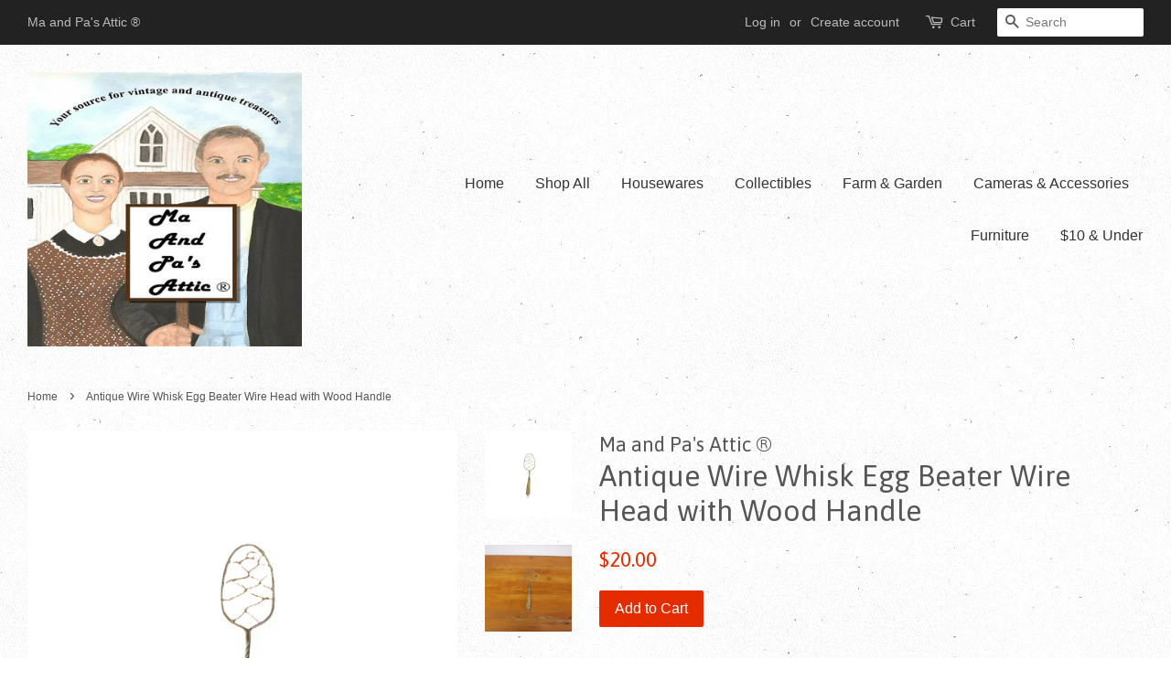

--- FILE ---
content_type: text/html; charset=utf-8
request_url: https://maandpasattic.com/products/antique-wire-whisk-egg-beater-wire-head-with-wood-handle
body_size: 16611
content:
<!doctype html>
<!--[if lt IE 7]><html class="no-js lt-ie9 lt-ie8 lt-ie7" lang="en"> <![endif]-->
<!--[if IE 7]><html class="no-js lt-ie9 lt-ie8" lang="en"> <![endif]-->
<!--[if IE 8]><html class="no-js lt-ie9" lang="en"> <![endif]-->
<!--[if IE 9 ]><html class="ie9 no-js"> <![endif]-->
<!--[if (gt IE 9)|!(IE)]><!--> <html class="no-js"> <!--<![endif]-->
<head>

  <!-- Basic page needs ================================================== -->
  <meta charset="utf-8">
  <meta http-equiv="X-UA-Compatible" content="IE=edge,chrome=1">

  
  <link rel="shortcut icon" href="//maandpasattic.com/cdn/shop/files/Ma_and_Pa_s_Attic_new_business_logo_etsy_profile_32x32.jpg?v=1613167186" type="image/png" />
  

  <!-- Title and description ================================================== -->
  <title>
  Antique Wire Whisk Egg Beater Wire Head with Wood Handle &ndash; Ma and Pa&#39;s Attic ®
  </title>

  
  <meta name="description" content="This is an antique wire whisk egg beater with egg shape head with wire. Has an eye hook on the end of the handle for hanging. Great addition to any collection of antique, vintage kitchen tools, gadgets, utensils, kitchen primitives. Perfect to hang on a wall in your rustic country primitive farmhouse as kitchen decor.I">
  

  <!-- Social meta ================================================== -->
  <!-- /snippets/social-meta-tags.liquid -->




<meta property="og:site_name" content="Ma and Pa&#39;s Attic ®">
<meta property="og:url" content="https://maandpasattic.com/products/antique-wire-whisk-egg-beater-wire-head-with-wood-handle">
<meta property="og:title" content="Antique Wire Whisk Egg Beater Wire Head with Wood Handle">
<meta property="og:type" content="product">
<meta property="og:description" content="This is an antique wire whisk egg beater with egg shape head with wire. Has an eye hook on the end of the handle for hanging. Great addition to any collection of antique, vintage kitchen tools, gadgets, utensils, kitchen primitives. Perfect to hang on a wall in your rustic country primitive farmhouse as kitchen decor.I">

  <meta property="og:price:amount" content="20.00">
  <meta property="og:price:currency" content="USD">

<meta property="og:image" content="http://maandpasattic.com/cdn/shop/files/background-editor_output_9ca0a8ca-1ec4-4345-b4e8-43b08470e4c8_1200x1200.png?v=1754365292"><meta property="og:image" content="http://maandpasattic.com/cdn/shop/files/antique-wire-whisk-egg-beater-wire-head-with-wood-handle-kitchen-tools-gadgets-primitive-ma-and-pas-attic-32293022_1200x1200.jpg?v=1754365292"><meta property="og:image" content="http://maandpasattic.com/cdn/shop/files/antique-wire-whisk-egg-beater-wire-head-with-wood-handle-kitchen-tools-gadgets-primitive-ma-and-pas-attic-32293023_1200x1200.jpg?v=1754365292">
<meta property="og:image:secure_url" content="https://maandpasattic.com/cdn/shop/files/background-editor_output_9ca0a8ca-1ec4-4345-b4e8-43b08470e4c8_1200x1200.png?v=1754365292"><meta property="og:image:secure_url" content="https://maandpasattic.com/cdn/shop/files/antique-wire-whisk-egg-beater-wire-head-with-wood-handle-kitchen-tools-gadgets-primitive-ma-and-pas-attic-32293022_1200x1200.jpg?v=1754365292"><meta property="og:image:secure_url" content="https://maandpasattic.com/cdn/shop/files/antique-wire-whisk-egg-beater-wire-head-with-wood-handle-kitchen-tools-gadgets-primitive-ma-and-pas-attic-32293023_1200x1200.jpg?v=1754365292">


  <meta name="twitter:site" content="@MaAndPasAttic">

<meta name="twitter:card" content="summary_large_image">
<meta name="twitter:title" content="Antique Wire Whisk Egg Beater Wire Head with Wood Handle">
<meta name="twitter:description" content="This is an antique wire whisk egg beater with egg shape head with wire. Has an eye hook on the end of the handle for hanging. Great addition to any collection of antique, vintage kitchen tools, gadgets, utensils, kitchen primitives. Perfect to hang on a wall in your rustic country primitive farmhouse as kitchen decor.I">


  <!-- Helpers ================================================== -->
  <link rel="canonical" href="https://maandpasattic.com/products/antique-wire-whisk-egg-beater-wire-head-with-wood-handle">
  <meta name="viewport" content="width=device-width,initial-scale=1">
  <meta name="theme-color" content="#e42c00">

  <!-- CSS ================================================== -->
  <link href="//maandpasattic.com/cdn/shop/t/2/assets/timber.scss.css?v=142858387833749833631674765643" rel="stylesheet" type="text/css" media="all" />
  <link href="//maandpasattic.com/cdn/shop/t/2/assets/theme.scss.css?v=169087309667463573711674765643" rel="stylesheet" type="text/css" media="all" />

  

  
    
    
    <link href="//fonts.googleapis.com/css?family=Asap:400" rel="stylesheet" type="text/css" media="all" />
  




  <script>
    window.theme = window.theme || {};

    var theme = {
      strings: {
        zoomClose: "Close (Esc)",
        zoomPrev: "Previous (Left arrow key)",
        zoomNext: "Next (Right arrow key)",
        addressError: "Error looking up that address",
        addressNoResults: "No results for that address",
        addressQueryLimit: "You have exceeded the Google API usage limit. Consider upgrading to a \u003ca href=\"https:\/\/developers.google.com\/maps\/premium\/usage-limits\"\u003ePremium Plan\u003c\/a\u003e.",
        authError: "There was a problem authenticating your Google Maps API Key."
      },
      settings: {
        // Adding some settings to allow the editor to update correctly when they are changed
        themeBgImage: true,
        customBgImage: '',
        enableWideLayout: true,
        typeAccentTransform: false,
        typeAccentSpacing: false,
        baseFontSize: '16px',
        headerBaseFontSize: '32px',
        accentFontSize: '16px'
      },
      variables: {
        mediaQueryMedium: 'screen and (max-width: 768px)',
        bpSmall: false
      },
      moneyFormat: "${{amount}}"
    }

    document.documentElement.className = document.documentElement.className.replace('no-js', 'supports-js');
  </script>

  <!-- Header hook for plugins ================================================== -->
  <script>window.performance && window.performance.mark && window.performance.mark('shopify.content_for_header.start');</script><meta id="shopify-digital-wallet" name="shopify-digital-wallet" content="/25477940/digital_wallets/dialog">
<meta name="shopify-checkout-api-token" content="59b1b05051572feab762479ad3f1ac1a">
<meta id="in-context-paypal-metadata" data-shop-id="25477940" data-venmo-supported="false" data-environment="production" data-locale="en_US" data-paypal-v4="true" data-currency="USD">
<link rel="alternate" type="application/json+oembed" href="https://maandpasattic.com/products/antique-wire-whisk-egg-beater-wire-head-with-wood-handle.oembed">
<script async="async" src="/checkouts/internal/preloads.js?locale=en-US"></script>
<link rel="preconnect" href="https://shop.app" crossorigin="anonymous">
<script async="async" src="https://shop.app/checkouts/internal/preloads.js?locale=en-US&shop_id=25477940" crossorigin="anonymous"></script>
<script id="apple-pay-shop-capabilities" type="application/json">{"shopId":25477940,"countryCode":"US","currencyCode":"USD","merchantCapabilities":["supports3DS"],"merchantId":"gid:\/\/shopify\/Shop\/25477940","merchantName":"Ma and Pa's Attic ®","requiredBillingContactFields":["postalAddress","email","phone"],"requiredShippingContactFields":["postalAddress","email","phone"],"shippingType":"shipping","supportedNetworks":["visa","masterCard","amex","discover","elo","jcb"],"total":{"type":"pending","label":"Ma and Pa's Attic ®","amount":"1.00"},"shopifyPaymentsEnabled":true,"supportsSubscriptions":true}</script>
<script id="shopify-features" type="application/json">{"accessToken":"59b1b05051572feab762479ad3f1ac1a","betas":["rich-media-storefront-analytics"],"domain":"maandpasattic.com","predictiveSearch":true,"shopId":25477940,"locale":"en"}</script>
<script>var Shopify = Shopify || {};
Shopify.shop = "ma-and-pas-attic.myshopify.com";
Shopify.locale = "en";
Shopify.currency = {"active":"USD","rate":"1.0"};
Shopify.country = "US";
Shopify.theme = {"name":"Minimal","id":7639138347,"schema_name":"Minimal","schema_version":"3.9.0","theme_store_id":380,"role":"main"};
Shopify.theme.handle = "null";
Shopify.theme.style = {"id":null,"handle":null};
Shopify.cdnHost = "maandpasattic.com/cdn";
Shopify.routes = Shopify.routes || {};
Shopify.routes.root = "/";</script>
<script type="module">!function(o){(o.Shopify=o.Shopify||{}).modules=!0}(window);</script>
<script>!function(o){function n(){var o=[];function n(){o.push(Array.prototype.slice.apply(arguments))}return n.q=o,n}var t=o.Shopify=o.Shopify||{};t.loadFeatures=n(),t.autoloadFeatures=n()}(window);</script>
<script>
  window.ShopifyPay = window.ShopifyPay || {};
  window.ShopifyPay.apiHost = "shop.app\/pay";
  window.ShopifyPay.redirectState = null;
</script>
<script id="shop-js-analytics" type="application/json">{"pageType":"product"}</script>
<script defer="defer" async type="module" src="//maandpasattic.com/cdn/shopifycloud/shop-js/modules/v2/client.init-shop-cart-sync_BT-GjEfc.en.esm.js"></script>
<script defer="defer" async type="module" src="//maandpasattic.com/cdn/shopifycloud/shop-js/modules/v2/chunk.common_D58fp_Oc.esm.js"></script>
<script defer="defer" async type="module" src="//maandpasattic.com/cdn/shopifycloud/shop-js/modules/v2/chunk.modal_xMitdFEc.esm.js"></script>
<script type="module">
  await import("//maandpasattic.com/cdn/shopifycloud/shop-js/modules/v2/client.init-shop-cart-sync_BT-GjEfc.en.esm.js");
await import("//maandpasattic.com/cdn/shopifycloud/shop-js/modules/v2/chunk.common_D58fp_Oc.esm.js");
await import("//maandpasattic.com/cdn/shopifycloud/shop-js/modules/v2/chunk.modal_xMitdFEc.esm.js");

  window.Shopify.SignInWithShop?.initShopCartSync?.({"fedCMEnabled":true,"windoidEnabled":true});

</script>
<script>
  window.Shopify = window.Shopify || {};
  if (!window.Shopify.featureAssets) window.Shopify.featureAssets = {};
  window.Shopify.featureAssets['shop-js'] = {"shop-cart-sync":["modules/v2/client.shop-cart-sync_DZOKe7Ll.en.esm.js","modules/v2/chunk.common_D58fp_Oc.esm.js","modules/v2/chunk.modal_xMitdFEc.esm.js"],"init-fed-cm":["modules/v2/client.init-fed-cm_B6oLuCjv.en.esm.js","modules/v2/chunk.common_D58fp_Oc.esm.js","modules/v2/chunk.modal_xMitdFEc.esm.js"],"shop-cash-offers":["modules/v2/client.shop-cash-offers_D2sdYoxE.en.esm.js","modules/v2/chunk.common_D58fp_Oc.esm.js","modules/v2/chunk.modal_xMitdFEc.esm.js"],"shop-login-button":["modules/v2/client.shop-login-button_QeVjl5Y3.en.esm.js","modules/v2/chunk.common_D58fp_Oc.esm.js","modules/v2/chunk.modal_xMitdFEc.esm.js"],"pay-button":["modules/v2/client.pay-button_DXTOsIq6.en.esm.js","modules/v2/chunk.common_D58fp_Oc.esm.js","modules/v2/chunk.modal_xMitdFEc.esm.js"],"shop-button":["modules/v2/client.shop-button_DQZHx9pm.en.esm.js","modules/v2/chunk.common_D58fp_Oc.esm.js","modules/v2/chunk.modal_xMitdFEc.esm.js"],"avatar":["modules/v2/client.avatar_BTnouDA3.en.esm.js"],"init-windoid":["modules/v2/client.init-windoid_CR1B-cfM.en.esm.js","modules/v2/chunk.common_D58fp_Oc.esm.js","modules/v2/chunk.modal_xMitdFEc.esm.js"],"init-shop-for-new-customer-accounts":["modules/v2/client.init-shop-for-new-customer-accounts_C_vY_xzh.en.esm.js","modules/v2/client.shop-login-button_QeVjl5Y3.en.esm.js","modules/v2/chunk.common_D58fp_Oc.esm.js","modules/v2/chunk.modal_xMitdFEc.esm.js"],"init-shop-email-lookup-coordinator":["modules/v2/client.init-shop-email-lookup-coordinator_BI7n9ZSv.en.esm.js","modules/v2/chunk.common_D58fp_Oc.esm.js","modules/v2/chunk.modal_xMitdFEc.esm.js"],"init-shop-cart-sync":["modules/v2/client.init-shop-cart-sync_BT-GjEfc.en.esm.js","modules/v2/chunk.common_D58fp_Oc.esm.js","modules/v2/chunk.modal_xMitdFEc.esm.js"],"shop-toast-manager":["modules/v2/client.shop-toast-manager_DiYdP3xc.en.esm.js","modules/v2/chunk.common_D58fp_Oc.esm.js","modules/v2/chunk.modal_xMitdFEc.esm.js"],"init-customer-accounts":["modules/v2/client.init-customer-accounts_D9ZNqS-Q.en.esm.js","modules/v2/client.shop-login-button_QeVjl5Y3.en.esm.js","modules/v2/chunk.common_D58fp_Oc.esm.js","modules/v2/chunk.modal_xMitdFEc.esm.js"],"init-customer-accounts-sign-up":["modules/v2/client.init-customer-accounts-sign-up_iGw4briv.en.esm.js","modules/v2/client.shop-login-button_QeVjl5Y3.en.esm.js","modules/v2/chunk.common_D58fp_Oc.esm.js","modules/v2/chunk.modal_xMitdFEc.esm.js"],"shop-follow-button":["modules/v2/client.shop-follow-button_CqMgW2wH.en.esm.js","modules/v2/chunk.common_D58fp_Oc.esm.js","modules/v2/chunk.modal_xMitdFEc.esm.js"],"checkout-modal":["modules/v2/client.checkout-modal_xHeaAweL.en.esm.js","modules/v2/chunk.common_D58fp_Oc.esm.js","modules/v2/chunk.modal_xMitdFEc.esm.js"],"shop-login":["modules/v2/client.shop-login_D91U-Q7h.en.esm.js","modules/v2/chunk.common_D58fp_Oc.esm.js","modules/v2/chunk.modal_xMitdFEc.esm.js"],"lead-capture":["modules/v2/client.lead-capture_BJmE1dJe.en.esm.js","modules/v2/chunk.common_D58fp_Oc.esm.js","modules/v2/chunk.modal_xMitdFEc.esm.js"],"payment-terms":["modules/v2/client.payment-terms_Ci9AEqFq.en.esm.js","modules/v2/chunk.common_D58fp_Oc.esm.js","modules/v2/chunk.modal_xMitdFEc.esm.js"]};
</script>
<script id="__st">var __st={"a":25477940,"offset":-28800,"reqid":"46acad47-ce7f-4d62-80a6-520164315151-1769243051","pageurl":"maandpasattic.com\/products\/antique-wire-whisk-egg-beater-wire-head-with-wood-handle","u":"e06a5aac538c","p":"product","rtyp":"product","rid":7102380572715};</script>
<script>window.ShopifyPaypalV4VisibilityTracking = true;</script>
<script id="captcha-bootstrap">!function(){'use strict';const t='contact',e='account',n='new_comment',o=[[t,t],['blogs',n],['comments',n],[t,'customer']],c=[[e,'customer_login'],[e,'guest_login'],[e,'recover_customer_password'],[e,'create_customer']],r=t=>t.map((([t,e])=>`form[action*='/${t}']:not([data-nocaptcha='true']) input[name='form_type'][value='${e}']`)).join(','),a=t=>()=>t?[...document.querySelectorAll(t)].map((t=>t.form)):[];function s(){const t=[...o],e=r(t);return a(e)}const i='password',u='form_key',d=['recaptcha-v3-token','g-recaptcha-response','h-captcha-response',i],f=()=>{try{return window.sessionStorage}catch{return}},m='__shopify_v',_=t=>t.elements[u];function p(t,e,n=!1){try{const o=window.sessionStorage,c=JSON.parse(o.getItem(e)),{data:r}=function(t){const{data:e,action:n}=t;return t[m]||n?{data:e,action:n}:{data:t,action:n}}(c);for(const[e,n]of Object.entries(r))t.elements[e]&&(t.elements[e].value=n);n&&o.removeItem(e)}catch(o){console.error('form repopulation failed',{error:o})}}const l='form_type',E='cptcha';function T(t){t.dataset[E]=!0}const w=window,h=w.document,L='Shopify',v='ce_forms',y='captcha';let A=!1;((t,e)=>{const n=(g='f06e6c50-85a8-45c8-87d0-21a2b65856fe',I='https://cdn.shopify.com/shopifycloud/storefront-forms-hcaptcha/ce_storefront_forms_captcha_hcaptcha.v1.5.2.iife.js',D={infoText:'Protected by hCaptcha',privacyText:'Privacy',termsText:'Terms'},(t,e,n)=>{const o=w[L][v],c=o.bindForm;if(c)return c(t,g,e,D).then(n);var r;o.q.push([[t,g,e,D],n]),r=I,A||(h.body.append(Object.assign(h.createElement('script'),{id:'captcha-provider',async:!0,src:r})),A=!0)});var g,I,D;w[L]=w[L]||{},w[L][v]=w[L][v]||{},w[L][v].q=[],w[L][y]=w[L][y]||{},w[L][y].protect=function(t,e){n(t,void 0,e),T(t)},Object.freeze(w[L][y]),function(t,e,n,w,h,L){const[v,y,A,g]=function(t,e,n){const i=e?o:[],u=t?c:[],d=[...i,...u],f=r(d),m=r(i),_=r(d.filter((([t,e])=>n.includes(e))));return[a(f),a(m),a(_),s()]}(w,h,L),I=t=>{const e=t.target;return e instanceof HTMLFormElement?e:e&&e.form},D=t=>v().includes(t);t.addEventListener('submit',(t=>{const e=I(t);if(!e)return;const n=D(e)&&!e.dataset.hcaptchaBound&&!e.dataset.recaptchaBound,o=_(e),c=g().includes(e)&&(!o||!o.value);(n||c)&&t.preventDefault(),c&&!n&&(function(t){try{if(!f())return;!function(t){const e=f();if(!e)return;const n=_(t);if(!n)return;const o=n.value;o&&e.removeItem(o)}(t);const e=Array.from(Array(32),(()=>Math.random().toString(36)[2])).join('');!function(t,e){_(t)||t.append(Object.assign(document.createElement('input'),{type:'hidden',name:u})),t.elements[u].value=e}(t,e),function(t,e){const n=f();if(!n)return;const o=[...t.querySelectorAll(`input[type='${i}']`)].map((({name:t})=>t)),c=[...d,...o],r={};for(const[a,s]of new FormData(t).entries())c.includes(a)||(r[a]=s);n.setItem(e,JSON.stringify({[m]:1,action:t.action,data:r}))}(t,e)}catch(e){console.error('failed to persist form',e)}}(e),e.submit())}));const S=(t,e)=>{t&&!t.dataset[E]&&(n(t,e.some((e=>e===t))),T(t))};for(const o of['focusin','change'])t.addEventListener(o,(t=>{const e=I(t);D(e)&&S(e,y())}));const B=e.get('form_key'),M=e.get(l),P=B&&M;t.addEventListener('DOMContentLoaded',(()=>{const t=y();if(P)for(const e of t)e.elements[l].value===M&&p(e,B);[...new Set([...A(),...v().filter((t=>'true'===t.dataset.shopifyCaptcha))])].forEach((e=>S(e,t)))}))}(h,new URLSearchParams(w.location.search),n,t,e,['guest_login'])})(!0,!0)}();</script>
<script integrity="sha256-4kQ18oKyAcykRKYeNunJcIwy7WH5gtpwJnB7kiuLZ1E=" data-source-attribution="shopify.loadfeatures" defer="defer" src="//maandpasattic.com/cdn/shopifycloud/storefront/assets/storefront/load_feature-a0a9edcb.js" crossorigin="anonymous"></script>
<script crossorigin="anonymous" defer="defer" src="//maandpasattic.com/cdn/shopifycloud/storefront/assets/shopify_pay/storefront-65b4c6d7.js?v=20250812"></script>
<script data-source-attribution="shopify.dynamic_checkout.dynamic.init">var Shopify=Shopify||{};Shopify.PaymentButton=Shopify.PaymentButton||{isStorefrontPortableWallets:!0,init:function(){window.Shopify.PaymentButton.init=function(){};var t=document.createElement("script");t.src="https://maandpasattic.com/cdn/shopifycloud/portable-wallets/latest/portable-wallets.en.js",t.type="module",document.head.appendChild(t)}};
</script>
<script data-source-attribution="shopify.dynamic_checkout.buyer_consent">
  function portableWalletsHideBuyerConsent(e){var t=document.getElementById("shopify-buyer-consent"),n=document.getElementById("shopify-subscription-policy-button");t&&n&&(t.classList.add("hidden"),t.setAttribute("aria-hidden","true"),n.removeEventListener("click",e))}function portableWalletsShowBuyerConsent(e){var t=document.getElementById("shopify-buyer-consent"),n=document.getElementById("shopify-subscription-policy-button");t&&n&&(t.classList.remove("hidden"),t.removeAttribute("aria-hidden"),n.addEventListener("click",e))}window.Shopify?.PaymentButton&&(window.Shopify.PaymentButton.hideBuyerConsent=portableWalletsHideBuyerConsent,window.Shopify.PaymentButton.showBuyerConsent=portableWalletsShowBuyerConsent);
</script>
<script data-source-attribution="shopify.dynamic_checkout.cart.bootstrap">document.addEventListener("DOMContentLoaded",(function(){function t(){return document.querySelector("shopify-accelerated-checkout-cart, shopify-accelerated-checkout")}if(t())Shopify.PaymentButton.init();else{new MutationObserver((function(e,n){t()&&(Shopify.PaymentButton.init(),n.disconnect())})).observe(document.body,{childList:!0,subtree:!0})}}));
</script>
<link id="shopify-accelerated-checkout-styles" rel="stylesheet" media="screen" href="https://maandpasattic.com/cdn/shopifycloud/portable-wallets/latest/accelerated-checkout-backwards-compat.css" crossorigin="anonymous">
<style id="shopify-accelerated-checkout-cart">
        #shopify-buyer-consent {
  margin-top: 1em;
  display: inline-block;
  width: 100%;
}

#shopify-buyer-consent.hidden {
  display: none;
}

#shopify-subscription-policy-button {
  background: none;
  border: none;
  padding: 0;
  text-decoration: underline;
  font-size: inherit;
  cursor: pointer;
}

#shopify-subscription-policy-button::before {
  box-shadow: none;
}

      </style>

<script>window.performance && window.performance.mark && window.performance.mark('shopify.content_for_header.end');</script>

  

<!--[if lt IE 9]>
<script src="//cdnjs.cloudflare.com/ajax/libs/html5shiv/3.7.2/html5shiv.min.js" type="text/javascript"></script>
<link href="//maandpasattic.com/cdn/shop/t/2/assets/respond-proxy.html" id="respond-proxy" rel="respond-proxy" />
<link href="//maandpasattic.com/search?q=10a0b55516f4634ae498cab48bb151d0" id="respond-redirect" rel="respond-redirect" />
<script src="//maandpasattic.com/search?q=10a0b55516f4634ae498cab48bb151d0" type="text/javascript"></script>
<![endif]-->


  <script src="//maandpasattic.com/cdn/shop/t/2/assets/jquery-2.2.3.min.js?v=58211863146907186831510630509" type="text/javascript"></script>

  <!--[if (gt IE 9)|!(IE)]><!--><script src="//maandpasattic.com/cdn/shop/t/2/assets/lazysizes.min.js?v=177476512571513845041510630509" async="async"></script><!--<![endif]-->
  <!--[if lte IE 9]><script src="//maandpasattic.com/cdn/shop/t/2/assets/lazysizes.min.js?v=177476512571513845041510630509"></script><![endif]-->

  
  
<meta name="p:domain_verify" content="dc759dc0061c43ea97600aafd48c39d7"/>
<link href="https://monorail-edge.shopifysvc.com" rel="dns-prefetch">
<script>(function(){if ("sendBeacon" in navigator && "performance" in window) {try {var session_token_from_headers = performance.getEntriesByType('navigation')[0].serverTiming.find(x => x.name == '_s').description;} catch {var session_token_from_headers = undefined;}var session_cookie_matches = document.cookie.match(/_shopify_s=([^;]*)/);var session_token_from_cookie = session_cookie_matches && session_cookie_matches.length === 2 ? session_cookie_matches[1] : "";var session_token = session_token_from_headers || session_token_from_cookie || "";function handle_abandonment_event(e) {var entries = performance.getEntries().filter(function(entry) {return /monorail-edge.shopifysvc.com/.test(entry.name);});if (!window.abandonment_tracked && entries.length === 0) {window.abandonment_tracked = true;var currentMs = Date.now();var navigation_start = performance.timing.navigationStart;var payload = {shop_id: 25477940,url: window.location.href,navigation_start,duration: currentMs - navigation_start,session_token,page_type: "product"};window.navigator.sendBeacon("https://monorail-edge.shopifysvc.com/v1/produce", JSON.stringify({schema_id: "online_store_buyer_site_abandonment/1.1",payload: payload,metadata: {event_created_at_ms: currentMs,event_sent_at_ms: currentMs}}));}}window.addEventListener('pagehide', handle_abandonment_event);}}());</script>
<script id="web-pixels-manager-setup">(function e(e,d,r,n,o){if(void 0===o&&(o={}),!Boolean(null===(a=null===(i=window.Shopify)||void 0===i?void 0:i.analytics)||void 0===a?void 0:a.replayQueue)){var i,a;window.Shopify=window.Shopify||{};var t=window.Shopify;t.analytics=t.analytics||{};var s=t.analytics;s.replayQueue=[],s.publish=function(e,d,r){return s.replayQueue.push([e,d,r]),!0};try{self.performance.mark("wpm:start")}catch(e){}var l=function(){var e={modern:/Edge?\/(1{2}[4-9]|1[2-9]\d|[2-9]\d{2}|\d{4,})\.\d+(\.\d+|)|Firefox\/(1{2}[4-9]|1[2-9]\d|[2-9]\d{2}|\d{4,})\.\d+(\.\d+|)|Chrom(ium|e)\/(9{2}|\d{3,})\.\d+(\.\d+|)|(Maci|X1{2}).+ Version\/(15\.\d+|(1[6-9]|[2-9]\d|\d{3,})\.\d+)([,.]\d+|)( \(\w+\)|)( Mobile\/\w+|) Safari\/|Chrome.+OPR\/(9{2}|\d{3,})\.\d+\.\d+|(CPU[ +]OS|iPhone[ +]OS|CPU[ +]iPhone|CPU IPhone OS|CPU iPad OS)[ +]+(15[._]\d+|(1[6-9]|[2-9]\d|\d{3,})[._]\d+)([._]\d+|)|Android:?[ /-](13[3-9]|1[4-9]\d|[2-9]\d{2}|\d{4,})(\.\d+|)(\.\d+|)|Android.+Firefox\/(13[5-9]|1[4-9]\d|[2-9]\d{2}|\d{4,})\.\d+(\.\d+|)|Android.+Chrom(ium|e)\/(13[3-9]|1[4-9]\d|[2-9]\d{2}|\d{4,})\.\d+(\.\d+|)|SamsungBrowser\/([2-9]\d|\d{3,})\.\d+/,legacy:/Edge?\/(1[6-9]|[2-9]\d|\d{3,})\.\d+(\.\d+|)|Firefox\/(5[4-9]|[6-9]\d|\d{3,})\.\d+(\.\d+|)|Chrom(ium|e)\/(5[1-9]|[6-9]\d|\d{3,})\.\d+(\.\d+|)([\d.]+$|.*Safari\/(?![\d.]+ Edge\/[\d.]+$))|(Maci|X1{2}).+ Version\/(10\.\d+|(1[1-9]|[2-9]\d|\d{3,})\.\d+)([,.]\d+|)( \(\w+\)|)( Mobile\/\w+|) Safari\/|Chrome.+OPR\/(3[89]|[4-9]\d|\d{3,})\.\d+\.\d+|(CPU[ +]OS|iPhone[ +]OS|CPU[ +]iPhone|CPU IPhone OS|CPU iPad OS)[ +]+(10[._]\d+|(1[1-9]|[2-9]\d|\d{3,})[._]\d+)([._]\d+|)|Android:?[ /-](13[3-9]|1[4-9]\d|[2-9]\d{2}|\d{4,})(\.\d+|)(\.\d+|)|Mobile Safari.+OPR\/([89]\d|\d{3,})\.\d+\.\d+|Android.+Firefox\/(13[5-9]|1[4-9]\d|[2-9]\d{2}|\d{4,})\.\d+(\.\d+|)|Android.+Chrom(ium|e)\/(13[3-9]|1[4-9]\d|[2-9]\d{2}|\d{4,})\.\d+(\.\d+|)|Android.+(UC? ?Browser|UCWEB|U3)[ /]?(15\.([5-9]|\d{2,})|(1[6-9]|[2-9]\d|\d{3,})\.\d+)\.\d+|SamsungBrowser\/(5\.\d+|([6-9]|\d{2,})\.\d+)|Android.+MQ{2}Browser\/(14(\.(9|\d{2,})|)|(1[5-9]|[2-9]\d|\d{3,})(\.\d+|))(\.\d+|)|K[Aa][Ii]OS\/(3\.\d+|([4-9]|\d{2,})\.\d+)(\.\d+|)/},d=e.modern,r=e.legacy,n=navigator.userAgent;return n.match(d)?"modern":n.match(r)?"legacy":"unknown"}(),u="modern"===l?"modern":"legacy",c=(null!=n?n:{modern:"",legacy:""})[u],f=function(e){return[e.baseUrl,"/wpm","/b",e.hashVersion,"modern"===e.buildTarget?"m":"l",".js"].join("")}({baseUrl:d,hashVersion:r,buildTarget:u}),m=function(e){var d=e.version,r=e.bundleTarget,n=e.surface,o=e.pageUrl,i=e.monorailEndpoint;return{emit:function(e){var a=e.status,t=e.errorMsg,s=(new Date).getTime(),l=JSON.stringify({metadata:{event_sent_at_ms:s},events:[{schema_id:"web_pixels_manager_load/3.1",payload:{version:d,bundle_target:r,page_url:o,status:a,surface:n,error_msg:t},metadata:{event_created_at_ms:s}}]});if(!i)return console&&console.warn&&console.warn("[Web Pixels Manager] No Monorail endpoint provided, skipping logging."),!1;try{return self.navigator.sendBeacon.bind(self.navigator)(i,l)}catch(e){}var u=new XMLHttpRequest;try{return u.open("POST",i,!0),u.setRequestHeader("Content-Type","text/plain"),u.send(l),!0}catch(e){return console&&console.warn&&console.warn("[Web Pixels Manager] Got an unhandled error while logging to Monorail."),!1}}}}({version:r,bundleTarget:l,surface:e.surface,pageUrl:self.location.href,monorailEndpoint:e.monorailEndpoint});try{o.browserTarget=l,function(e){var d=e.src,r=e.async,n=void 0===r||r,o=e.onload,i=e.onerror,a=e.sri,t=e.scriptDataAttributes,s=void 0===t?{}:t,l=document.createElement("script"),u=document.querySelector("head"),c=document.querySelector("body");if(l.async=n,l.src=d,a&&(l.integrity=a,l.crossOrigin="anonymous"),s)for(var f in s)if(Object.prototype.hasOwnProperty.call(s,f))try{l.dataset[f]=s[f]}catch(e){}if(o&&l.addEventListener("load",o),i&&l.addEventListener("error",i),u)u.appendChild(l);else{if(!c)throw new Error("Did not find a head or body element to append the script");c.appendChild(l)}}({src:f,async:!0,onload:function(){if(!function(){var e,d;return Boolean(null===(d=null===(e=window.Shopify)||void 0===e?void 0:e.analytics)||void 0===d?void 0:d.initialized)}()){var d=window.webPixelsManager.init(e)||void 0;if(d){var r=window.Shopify.analytics;r.replayQueue.forEach((function(e){var r=e[0],n=e[1],o=e[2];d.publishCustomEvent(r,n,o)})),r.replayQueue=[],r.publish=d.publishCustomEvent,r.visitor=d.visitor,r.initialized=!0}}},onerror:function(){return m.emit({status:"failed",errorMsg:"".concat(f," has failed to load")})},sri:function(e){var d=/^sha384-[A-Za-z0-9+/=]+$/;return"string"==typeof e&&d.test(e)}(c)?c:"",scriptDataAttributes:o}),m.emit({status:"loading"})}catch(e){m.emit({status:"failed",errorMsg:(null==e?void 0:e.message)||"Unknown error"})}}})({shopId: 25477940,storefrontBaseUrl: "https://maandpasattic.com",extensionsBaseUrl: "https://extensions.shopifycdn.com/cdn/shopifycloud/web-pixels-manager",monorailEndpoint: "https://monorail-edge.shopifysvc.com/unstable/produce_batch",surface: "storefront-renderer",enabledBetaFlags: ["2dca8a86"],webPixelsConfigList: [{"id":"51347499","configuration":"{\"tagID\":\"2612767818503\"}","eventPayloadVersion":"v1","runtimeContext":"STRICT","scriptVersion":"18031546ee651571ed29edbe71a3550b","type":"APP","apiClientId":3009811,"privacyPurposes":["ANALYTICS","MARKETING","SALE_OF_DATA"],"dataSharingAdjustments":{"protectedCustomerApprovalScopes":["read_customer_address","read_customer_email","read_customer_name","read_customer_personal_data","read_customer_phone"]}},{"id":"61997099","eventPayloadVersion":"v1","runtimeContext":"LAX","scriptVersion":"1","type":"CUSTOM","privacyPurposes":["ANALYTICS"],"name":"Google Analytics tag (migrated)"},{"id":"shopify-app-pixel","configuration":"{}","eventPayloadVersion":"v1","runtimeContext":"STRICT","scriptVersion":"0450","apiClientId":"shopify-pixel","type":"APP","privacyPurposes":["ANALYTICS","MARKETING"]},{"id":"shopify-custom-pixel","eventPayloadVersion":"v1","runtimeContext":"LAX","scriptVersion":"0450","apiClientId":"shopify-pixel","type":"CUSTOM","privacyPurposes":["ANALYTICS","MARKETING"]}],isMerchantRequest: false,initData: {"shop":{"name":"Ma and Pa's Attic ®","paymentSettings":{"currencyCode":"USD"},"myshopifyDomain":"ma-and-pas-attic.myshopify.com","countryCode":"US","storefrontUrl":"https:\/\/maandpasattic.com"},"customer":null,"cart":null,"checkout":null,"productVariants":[{"price":{"amount":20.0,"currencyCode":"USD"},"product":{"title":"Antique Wire Whisk Egg Beater Wire Head with Wood Handle","vendor":"Ma and Pa's Attic ®","id":"7102380572715","untranslatedTitle":"Antique Wire Whisk Egg Beater Wire Head with Wood Handle","url":"\/products\/antique-wire-whisk-egg-beater-wire-head-with-wood-handle","type":"Antique Wire Whisk Egg Beater"},"id":"40766312906795","image":{"src":"\/\/maandpasattic.com\/cdn\/shop\/files\/background-editor_output_9ca0a8ca-1ec4-4345-b4e8-43b08470e4c8.png?v=1754365292"},"sku":"","title":"Default Title","untranslatedTitle":"Default Title"}],"purchasingCompany":null},},"https://maandpasattic.com/cdn","fcfee988w5aeb613cpc8e4bc33m6693e112",{"modern":"","legacy":""},{"shopId":"25477940","storefrontBaseUrl":"https:\/\/maandpasattic.com","extensionBaseUrl":"https:\/\/extensions.shopifycdn.com\/cdn\/shopifycloud\/web-pixels-manager","surface":"storefront-renderer","enabledBetaFlags":"[\"2dca8a86\"]","isMerchantRequest":"false","hashVersion":"fcfee988w5aeb613cpc8e4bc33m6693e112","publish":"custom","events":"[[\"page_viewed\",{}],[\"product_viewed\",{\"productVariant\":{\"price\":{\"amount\":20.0,\"currencyCode\":\"USD\"},\"product\":{\"title\":\"Antique Wire Whisk Egg Beater Wire Head with Wood Handle\",\"vendor\":\"Ma and Pa's Attic ®\",\"id\":\"7102380572715\",\"untranslatedTitle\":\"Antique Wire Whisk Egg Beater Wire Head with Wood Handle\",\"url\":\"\/products\/antique-wire-whisk-egg-beater-wire-head-with-wood-handle\",\"type\":\"Antique Wire Whisk Egg Beater\"},\"id\":\"40766312906795\",\"image\":{\"src\":\"\/\/maandpasattic.com\/cdn\/shop\/files\/background-editor_output_9ca0a8ca-1ec4-4345-b4e8-43b08470e4c8.png?v=1754365292\"},\"sku\":\"\",\"title\":\"Default Title\",\"untranslatedTitle\":\"Default Title\"}}]]"});</script><script>
  window.ShopifyAnalytics = window.ShopifyAnalytics || {};
  window.ShopifyAnalytics.meta = window.ShopifyAnalytics.meta || {};
  window.ShopifyAnalytics.meta.currency = 'USD';
  var meta = {"product":{"id":7102380572715,"gid":"gid:\/\/shopify\/Product\/7102380572715","vendor":"Ma and Pa's Attic ®","type":"Antique Wire Whisk Egg Beater","handle":"antique-wire-whisk-egg-beater-wire-head-with-wood-handle","variants":[{"id":40766312906795,"price":2000,"name":"Antique Wire Whisk Egg Beater Wire Head with Wood Handle","public_title":null,"sku":""}],"remote":false},"page":{"pageType":"product","resourceType":"product","resourceId":7102380572715,"requestId":"46acad47-ce7f-4d62-80a6-520164315151-1769243051"}};
  for (var attr in meta) {
    window.ShopifyAnalytics.meta[attr] = meta[attr];
  }
</script>
<script class="analytics">
  (function () {
    var customDocumentWrite = function(content) {
      var jquery = null;

      if (window.jQuery) {
        jquery = window.jQuery;
      } else if (window.Checkout && window.Checkout.$) {
        jquery = window.Checkout.$;
      }

      if (jquery) {
        jquery('body').append(content);
      }
    };

    var hasLoggedConversion = function(token) {
      if (token) {
        return document.cookie.indexOf('loggedConversion=' + token) !== -1;
      }
      return false;
    }

    var setCookieIfConversion = function(token) {
      if (token) {
        var twoMonthsFromNow = new Date(Date.now());
        twoMonthsFromNow.setMonth(twoMonthsFromNow.getMonth() + 2);

        document.cookie = 'loggedConversion=' + token + '; expires=' + twoMonthsFromNow;
      }
    }

    var trekkie = window.ShopifyAnalytics.lib = window.trekkie = window.trekkie || [];
    if (trekkie.integrations) {
      return;
    }
    trekkie.methods = [
      'identify',
      'page',
      'ready',
      'track',
      'trackForm',
      'trackLink'
    ];
    trekkie.factory = function(method) {
      return function() {
        var args = Array.prototype.slice.call(arguments);
        args.unshift(method);
        trekkie.push(args);
        return trekkie;
      };
    };
    for (var i = 0; i < trekkie.methods.length; i++) {
      var key = trekkie.methods[i];
      trekkie[key] = trekkie.factory(key);
    }
    trekkie.load = function(config) {
      trekkie.config = config || {};
      trekkie.config.initialDocumentCookie = document.cookie;
      var first = document.getElementsByTagName('script')[0];
      var script = document.createElement('script');
      script.type = 'text/javascript';
      script.onerror = function(e) {
        var scriptFallback = document.createElement('script');
        scriptFallback.type = 'text/javascript';
        scriptFallback.onerror = function(error) {
                var Monorail = {
      produce: function produce(monorailDomain, schemaId, payload) {
        var currentMs = new Date().getTime();
        var event = {
          schema_id: schemaId,
          payload: payload,
          metadata: {
            event_created_at_ms: currentMs,
            event_sent_at_ms: currentMs
          }
        };
        return Monorail.sendRequest("https://" + monorailDomain + "/v1/produce", JSON.stringify(event));
      },
      sendRequest: function sendRequest(endpointUrl, payload) {
        // Try the sendBeacon API
        if (window && window.navigator && typeof window.navigator.sendBeacon === 'function' && typeof window.Blob === 'function' && !Monorail.isIos12()) {
          var blobData = new window.Blob([payload], {
            type: 'text/plain'
          });

          if (window.navigator.sendBeacon(endpointUrl, blobData)) {
            return true;
          } // sendBeacon was not successful

        } // XHR beacon

        var xhr = new XMLHttpRequest();

        try {
          xhr.open('POST', endpointUrl);
          xhr.setRequestHeader('Content-Type', 'text/plain');
          xhr.send(payload);
        } catch (e) {
          console.log(e);
        }

        return false;
      },
      isIos12: function isIos12() {
        return window.navigator.userAgent.lastIndexOf('iPhone; CPU iPhone OS 12_') !== -1 || window.navigator.userAgent.lastIndexOf('iPad; CPU OS 12_') !== -1;
      }
    };
    Monorail.produce('monorail-edge.shopifysvc.com',
      'trekkie_storefront_load_errors/1.1',
      {shop_id: 25477940,
      theme_id: 7639138347,
      app_name: "storefront",
      context_url: window.location.href,
      source_url: "//maandpasattic.com/cdn/s/trekkie.storefront.8d95595f799fbf7e1d32231b9a28fd43b70c67d3.min.js"});

        };
        scriptFallback.async = true;
        scriptFallback.src = '//maandpasattic.com/cdn/s/trekkie.storefront.8d95595f799fbf7e1d32231b9a28fd43b70c67d3.min.js';
        first.parentNode.insertBefore(scriptFallback, first);
      };
      script.async = true;
      script.src = '//maandpasattic.com/cdn/s/trekkie.storefront.8d95595f799fbf7e1d32231b9a28fd43b70c67d3.min.js';
      first.parentNode.insertBefore(script, first);
    };
    trekkie.load(
      {"Trekkie":{"appName":"storefront","development":false,"defaultAttributes":{"shopId":25477940,"isMerchantRequest":null,"themeId":7639138347,"themeCityHash":"2103072274119450867","contentLanguage":"en","currency":"USD","eventMetadataId":"3540b1b0-3cd4-47da-9885-373c3602eb5e"},"isServerSideCookieWritingEnabled":true,"monorailRegion":"shop_domain","enabledBetaFlags":["65f19447"]},"Session Attribution":{},"S2S":{"facebookCapiEnabled":false,"source":"trekkie-storefront-renderer","apiClientId":580111}}
    );

    var loaded = false;
    trekkie.ready(function() {
      if (loaded) return;
      loaded = true;

      window.ShopifyAnalytics.lib = window.trekkie;

      var originalDocumentWrite = document.write;
      document.write = customDocumentWrite;
      try { window.ShopifyAnalytics.merchantGoogleAnalytics.call(this); } catch(error) {};
      document.write = originalDocumentWrite;

      window.ShopifyAnalytics.lib.page(null,{"pageType":"product","resourceType":"product","resourceId":7102380572715,"requestId":"46acad47-ce7f-4d62-80a6-520164315151-1769243051","shopifyEmitted":true});

      var match = window.location.pathname.match(/checkouts\/(.+)\/(thank_you|post_purchase)/)
      var token = match? match[1]: undefined;
      if (!hasLoggedConversion(token)) {
        setCookieIfConversion(token);
        window.ShopifyAnalytics.lib.track("Viewed Product",{"currency":"USD","variantId":40766312906795,"productId":7102380572715,"productGid":"gid:\/\/shopify\/Product\/7102380572715","name":"Antique Wire Whisk Egg Beater Wire Head with Wood Handle","price":"20.00","sku":"","brand":"Ma and Pa's Attic ®","variant":null,"category":"Antique Wire Whisk Egg Beater","nonInteraction":true,"remote":false},undefined,undefined,{"shopifyEmitted":true});
      window.ShopifyAnalytics.lib.track("monorail:\/\/trekkie_storefront_viewed_product\/1.1",{"currency":"USD","variantId":40766312906795,"productId":7102380572715,"productGid":"gid:\/\/shopify\/Product\/7102380572715","name":"Antique Wire Whisk Egg Beater Wire Head with Wood Handle","price":"20.00","sku":"","brand":"Ma and Pa's Attic ®","variant":null,"category":"Antique Wire Whisk Egg Beater","nonInteraction":true,"remote":false,"referer":"https:\/\/maandpasattic.com\/products\/antique-wire-whisk-egg-beater-wire-head-with-wood-handle"});
      }
    });


        var eventsListenerScript = document.createElement('script');
        eventsListenerScript.async = true;
        eventsListenerScript.src = "//maandpasattic.com/cdn/shopifycloud/storefront/assets/shop_events_listener-3da45d37.js";
        document.getElementsByTagName('head')[0].appendChild(eventsListenerScript);

})();</script>
  <script>
  if (!window.ga || (window.ga && typeof window.ga !== 'function')) {
    window.ga = function ga() {
      (window.ga.q = window.ga.q || []).push(arguments);
      if (window.Shopify && window.Shopify.analytics && typeof window.Shopify.analytics.publish === 'function') {
        window.Shopify.analytics.publish("ga_stub_called", {}, {sendTo: "google_osp_migration"});
      }
      console.error("Shopify's Google Analytics stub called with:", Array.from(arguments), "\nSee https://help.shopify.com/manual/promoting-marketing/pixels/pixel-migration#google for more information.");
    };
    if (window.Shopify && window.Shopify.analytics && typeof window.Shopify.analytics.publish === 'function') {
      window.Shopify.analytics.publish("ga_stub_initialized", {}, {sendTo: "google_osp_migration"});
    }
  }
</script>
<script
  defer
  src="https://maandpasattic.com/cdn/shopifycloud/perf-kit/shopify-perf-kit-3.0.4.min.js"
  data-application="storefront-renderer"
  data-shop-id="25477940"
  data-render-region="gcp-us-east1"
  data-page-type="product"
  data-theme-instance-id="7639138347"
  data-theme-name="Minimal"
  data-theme-version="3.9.0"
  data-monorail-region="shop_domain"
  data-resource-timing-sampling-rate="10"
  data-shs="true"
  data-shs-beacon="true"
  data-shs-export-with-fetch="true"
  data-shs-logs-sample-rate="1"
  data-shs-beacon-endpoint="https://maandpasattic.com/api/collect"
></script>
</head>

<body id="antique-wire-whisk-egg-beater-wire-head-with-wood-handle" class="template-product" >

  <div id="shopify-section-header" class="shopify-section"><style>
  .logo__image-wrapper {
    max-width: 300px;
  }
  /*================= If logo is above navigation ================== */
  

  /*============ If logo is on the same line as navigation ============ */
  


  
    @media screen and (min-width: 769px) {
      .site-nav {
        text-align: right!important;
      }
    }
  
</style>

<div data-section-id="header" data-section-type="header-section">
  <div class="header-bar">
    <div class="wrapper medium-down--hide">
      <div class="post-large--display-table">

        
          <div class="header-bar__left post-large--display-table-cell">

            

            

            
              <div class="header-bar__module header-bar__message">
                
                  Ma and Pa&#39;s Attic ®
                
              </div>
            

          </div>
        

        <div class="header-bar__right post-large--display-table-cell">

          
            <ul class="header-bar__module header-bar__module--list">
              
                <li>
                  <a href="/account/login" id="customer_login_link">Log in</a>
                </li>
                <li>or</li>
                <li>
                  <a href="/account/register" id="customer_register_link">Create account</a>
                </li>
              
            </ul>
          

          <div class="header-bar__module">
            <span class="header-bar__sep" aria-hidden="true"></span>
            <a href="/cart" class="cart-page-link">
              <span class="icon icon-cart header-bar__cart-icon" aria-hidden="true"></span>
            </a>
          </div>

          <div class="header-bar__module">
            <a href="/cart" class="cart-page-link">
              Cart
              <span class="cart-count header-bar__cart-count hidden-count">0</span>
            </a>
          </div>

          
            
              <div class="header-bar__module header-bar__search">
                


  <form action="/search" method="get" class="header-bar__search-form clearfix" role="search">
    
    <button type="submit" class="btn icon-fallback-text header-bar__search-submit">
      <span class="icon icon-search" aria-hidden="true"></span>
      <span class="fallback-text">Search</span>
    </button>
    <input type="search" name="q" value="" aria-label="Search" class="header-bar__search-input" placeholder="Search">
  </form>


              </div>
            
          

        </div>
      </div>
    </div>

    <div class="wrapper post-large--hide announcement-bar--mobile">
      
        
          <span>Ma and Pa&#39;s Attic ®</span>
        
      
    </div>

    <div class="wrapper post-large--hide">
      
        <button type="button" class="mobile-nav-trigger" id="MobileNavTrigger" data-menu-state="close">
          <span class="icon icon-hamburger" aria-hidden="true"></span>
          Menu
        </button>
      
      <a href="/cart" class="cart-page-link mobile-cart-page-link">
        <span class="icon icon-cart header-bar__cart-icon" aria-hidden="true"></span>
        Cart <span class="cart-count hidden-count">0</span>
      </a>
    </div>
    <ul id="MobileNav" class="mobile-nav post-large--hide">
  
  
  
  <li class="mobile-nav__link" aria-haspopup="true">
    
      <a href="/" class="mobile-nav">
        Home
      </a>
    
  </li>
  
  
  <li class="mobile-nav__link" aria-haspopup="true">
    
      <a href="/collections/all" class="mobile-nav">
        Shop All
      </a>
    
  </li>
  
  
  <li class="mobile-nav__link" aria-haspopup="true">
    
      <a href="/collections/housewares" class="mobile-nav">
        Housewares
      </a>
    
  </li>
  
  
  <li class="mobile-nav__link" aria-haspopup="true">
    
      <a href="/collections/hop-a-long-cassidy" class="mobile-nav">
        Collectibles
      </a>
    
  </li>
  
  
  <li class="mobile-nav__link" aria-haspopup="true">
    
      <a href="/collections/farm-garden" class="mobile-nav">
        Farm & Garden
      </a>
    
  </li>
  
  
  <li class="mobile-nav__link" aria-haspopup="true">
    
      <a href="/collections/cameras-accessories" class="mobile-nav">
        Cameras & Accessories
      </a>
    
  </li>
  
  
  <li class="mobile-nav__link" aria-haspopup="true">
    
      <a href="/collections/furniture" class="mobile-nav">
        Furniture
      </a>
    
  </li>
  
  
  <li class="mobile-nav__link" aria-haspopup="true">
    
      <a href="/collections" class="mobile-nav">
        $10 & Under
      </a>
    
  </li>
  

  
    
      <li class="mobile-nav__link">
        <a href="/account/login" id="customer_login_link">Log in</a>
      </li>
      <li class="mobile-nav__link">
        <a href="/account/register" id="customer_register_link">Create account</a>
      </li>
    
  
  
  <li class="mobile-nav__link">
    
      <div class="header-bar__module header-bar__search">
        


  <form action="/search" method="get" class="header-bar__search-form clearfix" role="search">
    
    <button type="submit" class="btn icon-fallback-text header-bar__search-submit">
      <span class="icon icon-search" aria-hidden="true"></span>
      <span class="fallback-text">Search</span>
    </button>
    <input type="search" name="q" value="" aria-label="Search" class="header-bar__search-input" placeholder="Search">
  </form>


      </div>
    
  </li>
  
</ul>

  </div>

  <header class="site-header" role="banner">
    <div class="wrapper">

      
        <div class="grid--full post-large--display-table">
          <div class="grid__item post-large--one-third post-large--display-table-cell">
            
              <div class="h1 site-header__logo" itemscope itemtype="http://schema.org/Organization">
            
              
                <noscript>
                  
                  <div class="logo__image-wrapper">
                    <img src="//maandpasattic.com/cdn/shop/files/Ma_and_Pa_s_Attic_new_business_logo_crop_with_graphic_bold_letter_box_with_caption_black_border_font_move_google_profile_300x.jpg?v=1613167181" alt="Ma and Pa&#39;s Attic ®" />
                  </div>
                </noscript>
                <div class="logo__image-wrapper supports-js">
                  <a href="/" itemprop="url" style="padding-top:100.0%;">
                    
                    <img class="logo__image lazyload"
                         src="//maandpasattic.com/cdn/shop/files/Ma_and_Pa_s_Attic_new_business_logo_crop_with_graphic_bold_letter_box_with_caption_black_border_font_move_google_profile_300x300.jpg?v=1613167181"
                         data-src="//maandpasattic.com/cdn/shop/files/Ma_and_Pa_s_Attic_new_business_logo_crop_with_graphic_bold_letter_box_with_caption_black_border_font_move_google_profile_{width}x.jpg?v=1613167181"
                         data-widths="[120, 180, 360, 540, 720, 900, 1080, 1296, 1512, 1728, 1944, 2048]"
                         data-aspectratio="1.0"
                         data-sizes="auto"
                         alt="Ma and Pa&#39;s Attic ®"
                         itemprop="logo">
                  </a>
                </div>
              
            
              </div>
            
          </div>
          <div class="grid__item post-large--two-thirds post-large--display-table-cell medium-down--hide">
            
<ul class="site-nav" role="navigation" id="AccessibleNav">
  
    
    
    
      <li >
        <a href="/" class="site-nav__link">Home</a>
      </li>
    
  
    
    
    
      <li >
        <a href="/collections/all" class="site-nav__link">Shop All</a>
      </li>
    
  
    
    
    
      <li >
        <a href="/collections/housewares" class="site-nav__link">Housewares</a>
      </li>
    
  
    
    
    
      <li >
        <a href="/collections/hop-a-long-cassidy" class="site-nav__link">Collectibles</a>
      </li>
    
  
    
    
    
      <li >
        <a href="/collections/farm-garden" class="site-nav__link">Farm & Garden</a>
      </li>
    
  
    
    
    
      <li >
        <a href="/collections/cameras-accessories" class="site-nav__link">Cameras & Accessories</a>
      </li>
    
  
    
    
    
      <li >
        <a href="/collections/furniture" class="site-nav__link">Furniture</a>
      </li>
    
  
    
    
    
      <li >
        <a href="/collections" class="site-nav__link">$10 & Under</a>
      </li>
    
  
</ul>

          </div>
        </div>
      

    </div>
  </header>
</div>

</div>

  <main class="wrapper main-content" role="main">
    <div class="grid">
        <div class="grid__item">
          

<div id="shopify-section-product-template" class="shopify-section"><div itemscope itemtype="http://schema.org/Product" id="ProductSection" data-section-id="product-template" data-section-type="product-template" data-image-zoom-type="lightbox" data-related-enabled="true" data-show-extra-tab="false" data-extra-tab-content="" data-enable-history-state="true">

  <meta itemprop="url" content="https://maandpasattic.com/products/antique-wire-whisk-egg-beater-wire-head-with-wood-handle">
  <meta itemprop="image" content="//maandpasattic.com/cdn/shop/files/background-editor_output_9ca0a8ca-1ec4-4345-b4e8-43b08470e4c8_grande.png?v=1754365292">

  <div class="section-header section-header--breadcrumb">
    

<nav class="breadcrumb" role="navigation" aria-label="breadcrumbs">
  <a href="/" title="Back to the frontpage">Home</a>

  

    
    <span aria-hidden="true" class="breadcrumb__sep">&rsaquo;</span>
    <span>Antique Wire Whisk Egg Beater Wire Head with Wood Handle</span>

  
</nav>


  </div>

  <div class="product-single">
    <div class="grid product-single__hero">
      <div class="grid__item post-large--one-half">

        

          <div class="grid">

            <div class="grid__item four-fifths product-single__photos" id="ProductPhoto">
              

              
                
                
<style>
  

  #ProductImage-35266279374891 {
    max-width: 700px;
    max-height: 700.0px;
  }
  #ProductImageWrapper-35266279374891 {
    max-width: 700px;
  }
</style>


                <div id="ProductImageWrapper-35266279374891" class="product-single__image-wrapper supports-js zoom-lightbox" data-image-id="35266279374891">
                  <div style="padding-top:100.0%;">
                    <img id="ProductImage-35266279374891"
                         class="product-single__image lazyload"
                         src="//maandpasattic.com/cdn/shop/files/background-editor_output_9ca0a8ca-1ec4-4345-b4e8-43b08470e4c8_300x300.png?v=1754365292"
                         data-src="//maandpasattic.com/cdn/shop/files/background-editor_output_9ca0a8ca-1ec4-4345-b4e8-43b08470e4c8_{width}x.png?v=1754365292"
                         data-widths="[180, 370, 540, 740, 900, 1080, 1296, 1512, 1728, 2048]"
                         data-aspectratio="1.0"
                         data-sizes="auto"
                         
                         alt="Antique Wire Whisk Egg Beater Wire Head with Wood Handle">
                  </div>
                </div>
              
                
                
<style>
  

  #ProductImage-30883241066539 {
    max-width: 700px;
    max-height: 700.0px;
  }
  #ProductImageWrapper-30883241066539 {
    max-width: 700px;
  }
</style>


                <div id="ProductImageWrapper-30883241066539" class="product-single__image-wrapper supports-js hide zoom-lightbox" data-image-id="30883241066539">
                  <div style="padding-top:100.0%;">
                    <img id="ProductImage-30883241066539"
                         class="product-single__image lazyload lazypreload"
                         
                         data-src="//maandpasattic.com/cdn/shop/files/antique-wire-whisk-egg-beater-wire-head-with-wood-handle-kitchen-tools-gadgets-primitive-ma-and-pas-attic-32293022_{width}x.jpg?v=1754365292"
                         data-widths="[180, 370, 540, 740, 900, 1080, 1296, 1512, 1728, 2048]"
                         data-aspectratio="1.0"
                         data-sizes="auto"
                         
                         alt="Ma_and_Pa&#39;s_Attic">
                  </div>
                </div>
              
                
                
<style>
  

  #ProductImage-30883241197611 {
    max-width: 700px;
    max-height: 700.0px;
  }
  #ProductImageWrapper-30883241197611 {
    max-width: 700px;
  }
</style>


                <div id="ProductImageWrapper-30883241197611" class="product-single__image-wrapper supports-js hide zoom-lightbox" data-image-id="30883241197611">
                  <div style="padding-top:100.0%;">
                    <img id="ProductImage-30883241197611"
                         class="product-single__image lazyload lazypreload"
                         
                         data-src="//maandpasattic.com/cdn/shop/files/antique-wire-whisk-egg-beater-wire-head-with-wood-handle-kitchen-tools-gadgets-primitive-ma-and-pas-attic-32293023_{width}x.jpg?v=1754365292"
                         data-widths="[180, 370, 540, 740, 900, 1080, 1296, 1512, 1728, 2048]"
                         data-aspectratio="1.0"
                         data-sizes="auto"
                         
                         alt="Ma_and_Pa&#39;s_Attic">
                  </div>
                </div>
              
                
                
<style>
  

  #ProductImage-30883241230379 {
    max-width: 700px;
    max-height: 700.0px;
  }
  #ProductImageWrapper-30883241230379 {
    max-width: 700px;
  }
</style>


                <div id="ProductImageWrapper-30883241230379" class="product-single__image-wrapper supports-js hide zoom-lightbox" data-image-id="30883241230379">
                  <div style="padding-top:100.0%;">
                    <img id="ProductImage-30883241230379"
                         class="product-single__image lazyload lazypreload"
                         
                         data-src="//maandpasattic.com/cdn/shop/files/antique-wire-whisk-egg-beater-wire-head-with-wood-handle-kitchen-tools-gadgets-primitive-ma-and-pas-attic-32293024_{width}x.jpg?v=1754365292"
                         data-widths="[180, 370, 540, 740, 900, 1080, 1296, 1512, 1728, 2048]"
                         data-aspectratio="1.0"
                         data-sizes="auto"
                         
                         alt="Ma_and_Pa&#39;s_Attic">
                  </div>
                </div>
              
                
                
<style>
  

  #ProductImage-30883241361451 {
    max-width: 700px;
    max-height: 700.0px;
  }
  #ProductImageWrapper-30883241361451 {
    max-width: 700px;
  }
</style>


                <div id="ProductImageWrapper-30883241361451" class="product-single__image-wrapper supports-js hide zoom-lightbox" data-image-id="30883241361451">
                  <div style="padding-top:100.0%;">
                    <img id="ProductImage-30883241361451"
                         class="product-single__image lazyload lazypreload"
                         
                         data-src="//maandpasattic.com/cdn/shop/files/antique-wire-whisk-egg-beater-wire-head-with-wood-handle-kitchen-tools-gadgets-primitive-ma-and-pas-attic-32293025_{width}x.jpg?v=1754365292"
                         data-widths="[180, 370, 540, 740, 900, 1080, 1296, 1512, 1728, 2048]"
                         data-aspectratio="1.0"
                         data-sizes="auto"
                         
                         alt="Ma_and_Pa&#39;s_Attic">
                  </div>
                </div>
              
                
                
<style>
  

  #ProductImage-30883241394219 {
    max-width: 700px;
    max-height: 700.0px;
  }
  #ProductImageWrapper-30883241394219 {
    max-width: 700px;
  }
</style>


                <div id="ProductImageWrapper-30883241394219" class="product-single__image-wrapper supports-js hide zoom-lightbox" data-image-id="30883241394219">
                  <div style="padding-top:100.0%;">
                    <img id="ProductImage-30883241394219"
                         class="product-single__image lazyload lazypreload"
                         
                         data-src="//maandpasattic.com/cdn/shop/files/antique-wire-whisk-egg-beater-wire-head-with-wood-handle-kitchen-tools-gadgets-primitive-ma-and-pas-attic-32293026_{width}x.jpg?v=1754365292"
                         data-widths="[180, 370, 540, 740, 900, 1080, 1296, 1512, 1728, 2048]"
                         data-aspectratio="1.0"
                         data-sizes="auto"
                         
                         alt="Ma_and_Pa&#39;s_Attic">
                  </div>
                </div>
              
                
                
<style>
  

  #ProductImage-30883241426987 {
    max-width: 700px;
    max-height: 700.0px;
  }
  #ProductImageWrapper-30883241426987 {
    max-width: 700px;
  }
</style>


                <div id="ProductImageWrapper-30883241426987" class="product-single__image-wrapper supports-js hide zoom-lightbox" data-image-id="30883241426987">
                  <div style="padding-top:100.0%;">
                    <img id="ProductImage-30883241426987"
                         class="product-single__image lazyload lazypreload"
                         
                         data-src="//maandpasattic.com/cdn/shop/files/antique-wire-whisk-egg-beater-wire-head-with-wood-handle-kitchen-tools-gadgets-primitive-ma-and-pas-attic-32293027_{width}x.jpg?v=1754365292"
                         data-widths="[180, 370, 540, 740, 900, 1080, 1296, 1512, 1728, 2048]"
                         data-aspectratio="1.0"
                         data-sizes="auto"
                         
                         alt="Ma_and_Pa&#39;s_Attic">
                  </div>
                </div>
              
                
                
<style>
  

  #ProductImage-30883241459755 {
    max-width: 700px;
    max-height: 700.0px;
  }
  #ProductImageWrapper-30883241459755 {
    max-width: 700px;
  }
</style>


                <div id="ProductImageWrapper-30883241459755" class="product-single__image-wrapper supports-js hide zoom-lightbox" data-image-id="30883241459755">
                  <div style="padding-top:100.0%;">
                    <img id="ProductImage-30883241459755"
                         class="product-single__image lazyload lazypreload"
                         
                         data-src="//maandpasattic.com/cdn/shop/files/antique-wire-whisk-egg-beater-wire-head-with-wood-handle-kitchen-tools-gadgets-primitive-ma-and-pas-attic-32293028_{width}x.jpg?v=1754365292"
                         data-widths="[180, 370, 540, 740, 900, 1080, 1296, 1512, 1728, 2048]"
                         data-aspectratio="1.0"
                         data-sizes="auto"
                         
                         alt="Ma_and_Pa&#39;s_Attic">
                  </div>
                </div>
              

              <noscript>
                <img src="//maandpasattic.com/cdn/shop/files/background-editor_output_9ca0a8ca-1ec4-4345-b4e8-43b08470e4c8_1024x1024@2x.png?v=1754365292" alt="Antique Wire Whisk Egg Beater Wire Head with Wood Handle">
              </noscript>
            </div>

            <div class="grid__item one-fifth">

              <ul class="grid product-single__thumbnails" id="ProductThumbs">
                
                  <li class="grid__item">
                    <a data-image-id="35266279374891" href="//maandpasattic.com/cdn/shop/files/background-editor_output_9ca0a8ca-1ec4-4345-b4e8-43b08470e4c8_1024x1024.png?v=1754365292" class="product-single__thumbnail">
                      <img src="//maandpasattic.com/cdn/shop/files/background-editor_output_9ca0a8ca-1ec4-4345-b4e8-43b08470e4c8_grande.png?v=1754365292" alt="Antique Wire Whisk Egg Beater Wire Head with Wood Handle">
                    </a>
                  </li>
                
                  <li class="grid__item">
                    <a data-image-id="30883241066539" href="//maandpasattic.com/cdn/shop/files/antique-wire-whisk-egg-beater-wire-head-with-wood-handle-kitchen-tools-gadgets-primitive-ma-and-pas-attic-32293022_1024x1024.jpg?v=1754365292" class="product-single__thumbnail">
                      <img src="//maandpasattic.com/cdn/shop/files/antique-wire-whisk-egg-beater-wire-head-with-wood-handle-kitchen-tools-gadgets-primitive-ma-and-pas-attic-32293022_grande.jpg?v=1754365292" alt="Ma_and_Pa&#39;s_Attic">
                    </a>
                  </li>
                
                  <li class="grid__item">
                    <a data-image-id="30883241197611" href="//maandpasattic.com/cdn/shop/files/antique-wire-whisk-egg-beater-wire-head-with-wood-handle-kitchen-tools-gadgets-primitive-ma-and-pas-attic-32293023_1024x1024.jpg?v=1754365292" class="product-single__thumbnail">
                      <img src="//maandpasattic.com/cdn/shop/files/antique-wire-whisk-egg-beater-wire-head-with-wood-handle-kitchen-tools-gadgets-primitive-ma-and-pas-attic-32293023_grande.jpg?v=1754365292" alt="Ma_and_Pa&#39;s_Attic">
                    </a>
                  </li>
                
                  <li class="grid__item">
                    <a data-image-id="30883241230379" href="//maandpasattic.com/cdn/shop/files/antique-wire-whisk-egg-beater-wire-head-with-wood-handle-kitchen-tools-gadgets-primitive-ma-and-pas-attic-32293024_1024x1024.jpg?v=1754365292" class="product-single__thumbnail">
                      <img src="//maandpasattic.com/cdn/shop/files/antique-wire-whisk-egg-beater-wire-head-with-wood-handle-kitchen-tools-gadgets-primitive-ma-and-pas-attic-32293024_grande.jpg?v=1754365292" alt="Ma_and_Pa&#39;s_Attic">
                    </a>
                  </li>
                
                  <li class="grid__item">
                    <a data-image-id="30883241361451" href="//maandpasattic.com/cdn/shop/files/antique-wire-whisk-egg-beater-wire-head-with-wood-handle-kitchen-tools-gadgets-primitive-ma-and-pas-attic-32293025_1024x1024.jpg?v=1754365292" class="product-single__thumbnail">
                      <img src="//maandpasattic.com/cdn/shop/files/antique-wire-whisk-egg-beater-wire-head-with-wood-handle-kitchen-tools-gadgets-primitive-ma-and-pas-attic-32293025_grande.jpg?v=1754365292" alt="Ma_and_Pa&#39;s_Attic">
                    </a>
                  </li>
                
                  <li class="grid__item">
                    <a data-image-id="30883241394219" href="//maandpasattic.com/cdn/shop/files/antique-wire-whisk-egg-beater-wire-head-with-wood-handle-kitchen-tools-gadgets-primitive-ma-and-pas-attic-32293026_1024x1024.jpg?v=1754365292" class="product-single__thumbnail">
                      <img src="//maandpasattic.com/cdn/shop/files/antique-wire-whisk-egg-beater-wire-head-with-wood-handle-kitchen-tools-gadgets-primitive-ma-and-pas-attic-32293026_grande.jpg?v=1754365292" alt="Ma_and_Pa&#39;s_Attic">
                    </a>
                  </li>
                
                  <li class="grid__item">
                    <a data-image-id="30883241426987" href="//maandpasattic.com/cdn/shop/files/antique-wire-whisk-egg-beater-wire-head-with-wood-handle-kitchen-tools-gadgets-primitive-ma-and-pas-attic-32293027_1024x1024.jpg?v=1754365292" class="product-single__thumbnail">
                      <img src="//maandpasattic.com/cdn/shop/files/antique-wire-whisk-egg-beater-wire-head-with-wood-handle-kitchen-tools-gadgets-primitive-ma-and-pas-attic-32293027_grande.jpg?v=1754365292" alt="Ma_and_Pa&#39;s_Attic">
                    </a>
                  </li>
                
                  <li class="grid__item">
                    <a data-image-id="30883241459755" href="//maandpasattic.com/cdn/shop/files/antique-wire-whisk-egg-beater-wire-head-with-wood-handle-kitchen-tools-gadgets-primitive-ma-and-pas-attic-32293028_1024x1024.jpg?v=1754365292" class="product-single__thumbnail">
                      <img src="//maandpasattic.com/cdn/shop/files/antique-wire-whisk-egg-beater-wire-head-with-wood-handle-kitchen-tools-gadgets-primitive-ma-and-pas-attic-32293028_grande.jpg?v=1754365292" alt="Ma_and_Pa&#39;s_Attic">
                    </a>
                  </li>
                
              </ul>

            </div>

          </div>

        

        
        <ul class="gallery" class="hidden">
          
          <li data-image-id="35266279374891" class="gallery__item" data-mfp-src="//maandpasattic.com/cdn/shop/files/background-editor_output_9ca0a8ca-1ec4-4345-b4e8-43b08470e4c8_1024x1024@2x.png?v=1754365292"></li>
          
          <li data-image-id="30883241066539" class="gallery__item" data-mfp-src="//maandpasattic.com/cdn/shop/files/antique-wire-whisk-egg-beater-wire-head-with-wood-handle-kitchen-tools-gadgets-primitive-ma-and-pas-attic-32293022_1024x1024@2x.jpg?v=1754365292"></li>
          
          <li data-image-id="30883241197611" class="gallery__item" data-mfp-src="//maandpasattic.com/cdn/shop/files/antique-wire-whisk-egg-beater-wire-head-with-wood-handle-kitchen-tools-gadgets-primitive-ma-and-pas-attic-32293023_1024x1024@2x.jpg?v=1754365292"></li>
          
          <li data-image-id="30883241230379" class="gallery__item" data-mfp-src="//maandpasattic.com/cdn/shop/files/antique-wire-whisk-egg-beater-wire-head-with-wood-handle-kitchen-tools-gadgets-primitive-ma-and-pas-attic-32293024_1024x1024@2x.jpg?v=1754365292"></li>
          
          <li data-image-id="30883241361451" class="gallery__item" data-mfp-src="//maandpasattic.com/cdn/shop/files/antique-wire-whisk-egg-beater-wire-head-with-wood-handle-kitchen-tools-gadgets-primitive-ma-and-pas-attic-32293025_1024x1024@2x.jpg?v=1754365292"></li>
          
          <li data-image-id="30883241394219" class="gallery__item" data-mfp-src="//maandpasattic.com/cdn/shop/files/antique-wire-whisk-egg-beater-wire-head-with-wood-handle-kitchen-tools-gadgets-primitive-ma-and-pas-attic-32293026_1024x1024@2x.jpg?v=1754365292"></li>
          
          <li data-image-id="30883241426987" class="gallery__item" data-mfp-src="//maandpasattic.com/cdn/shop/files/antique-wire-whisk-egg-beater-wire-head-with-wood-handle-kitchen-tools-gadgets-primitive-ma-and-pas-attic-32293027_1024x1024@2x.jpg?v=1754365292"></li>
          
          <li data-image-id="30883241459755" class="gallery__item" data-mfp-src="//maandpasattic.com/cdn/shop/files/antique-wire-whisk-egg-beater-wire-head-with-wood-handle-kitchen-tools-gadgets-primitive-ma-and-pas-attic-32293028_1024x1024@2x.jpg?v=1754365292"></li>
          
        </ul>
        

      </div>
      <div class="grid__item post-large--one-half">
        
          <span class="h3" itemprop="brand">Ma and Pa's Attic ®</span>
        
        <h1 itemprop="name">Antique Wire Whisk Egg Beater Wire Head with Wood Handle</h1>

        <div itemprop="offers" itemscope itemtype="http://schema.org/Offer">
          

          <meta itemprop="priceCurrency" content="USD">
          <link itemprop="availability" href="http://schema.org/InStock">

          <div class="product-single__prices">
            
              <span id="PriceA11y" class="visually-hidden">Regular price</span>
            
            <span id="ProductPrice" class="product-single__price" itemprop="price" content="20.0">
              $20.00
            </span>

            
          </div>

          <form action="/cart/add" method="post" enctype="multipart/form-data" id="AddToCartForm">
            <select name="id" id="ProductSelect-product-template" class="product-single__variants">
              
                

                  <option  selected="selected"  data-sku="" value="40766312906795">Default Title - $20.00 USD</option>

                
              
            </select>

            <div class="product-single__quantity is-hidden">
              <label for="Quantity">Quantity</label>
              <input type="number" id="Quantity" name="quantity" value="1" min="1" class="quantity-selector">
            </div>

            <button type="submit" name="add" id="AddToCart" class="btn">
              <span id="AddToCartText">Add to Cart</span>
            </button>
          </form>

          
            <div class="product-description rte" itemprop="description">
              This is an antique wire whisk egg beater with egg shape head with wire. Has an eye hook on the end of the handle for hanging. Great addition to any collection of antique, vintage kitchen tools, gadgets, utensils, kitchen primitives. Perfect to hang on a wall in your rustic country primitive farmhouse as kitchen decor.<br><br>It's in good antique condition with patina, discoloring, rust, chipping paint and some broken spot in wire to head connection. Please see pictures for detail.<br>It measures approximately 11 1/2" long, 2 3/4" wide.
            </div>
          

          
        </div>

      </div>
    </div>
  </div>

  
    





  <hr class="hr--clear hr--small">
  <div class="section-header section-header--medium">
    <h2 class="h4" class="section-header__title">More from this collection</h2>
  </div>
  <div class="grid-uniform grid-link__container">
    
    
    
      
        
          

          <div class="grid__item post-large--one-quarter medium--one-quarter small--one-half">
            











<div class=" sold-out">
  <a href="/collections/housewares/products/promotional-pyrex-cosmopolitan-casserole-dish" class="grid-link">
    <span class="grid-link__image grid-link__image--product">
      
      
      <span class="grid-link__image-centered">
        
          
            
            
<style>
  

  #ProductImage-1419978047531 {
    max-width: 300px;
    max-height: 300.0px;
  }
  #ProductImageWrapper-1419978047531 {
    max-width: 300px;
  }
</style>

            <div id="ProductImageWrapper-1419978047531" class="product__img-wrapper supports-js">
              <div style="padding-top:100.0%;">
                <img id="ProductImage-1419978047531"
                     class="product__img lazyload"
                     src="//maandpasattic.com/cdn/shop/products/DSC_0735-006_spo_300x300.jpg?v=1513536068"
                     data-src="//maandpasattic.com/cdn/shop/products/DSC_0735-006_spo_{width}x.jpg?v=1513536068"
                     data-widths="[150, 220, 360, 470, 600, 750, 940, 1080, 1296, 1512, 1728, 2048]"
                     data-aspectratio="1.0"
                     data-sizes="auto"
                     alt="Ma_and_Pa&#39;s_Attic">
              </div>
            </div>
          
          <noscript>
            <img src="//maandpasattic.com/cdn/shop/products/DSC_0735-006_spo_large.jpg?v=1513536068" alt="Ma_and_Pa&#39;s_Attic" class="product__img">
          </noscript>
        
      </span>
    </span>
    <p class="grid-link__title">Vintage promotional Pyrex Cosmopolitan Casserole Dish</p>
    
    
      <p class="grid-link__meta">
        
        
        
          
            <span class="visually-hidden">Regular price</span>
          
          $22.00
        
      </p>
    
  </a>
</div>

          </div>
        
      
    
      
        
          

          <div class="grid__item post-large--one-quarter medium--one-quarter small--one-half">
            











<div class=" sold-out">
  <a href="/collections/housewares/products/vintage-miali-pottery-usa-large-dough-bowl-mixing-bowl-cream-with-blue-stripe" class="grid-link">
    <span class="grid-link__image grid-link__image--product">
      
      
      <span class="grid-link__image-centered">
        
          
            
            
<style>
  

  #ProductImage-1419896782891 {
    max-width: 300px;
    max-height: 300.0px;
  }
  #ProductImageWrapper-1419896782891 {
    max-width: 300px;
  }
</style>

            <div id="ProductImageWrapper-1419896782891" class="product__img-wrapper supports-js">
              <div style="padding-top:100.0%;">
                <img id="ProductImage-1419896782891"
                     class="product__img lazyload"
                     src="//maandpasattic.com/cdn/shop/products/DSC_0693-002_spo_300x300.jpg?v=1513536047"
                     data-src="//maandpasattic.com/cdn/shop/products/DSC_0693-002_spo_{width}x.jpg?v=1513536047"
                     data-widths="[150, 220, 360, 470, 600, 750, 940, 1080, 1296, 1512, 1728, 2048]"
                     data-aspectratio="1.0"
                     data-sizes="auto"
                     alt="Ma_and_Pa&#39;s_Attic">
              </div>
            </div>
          
          <noscript>
            <img src="//maandpasattic.com/cdn/shop/products/DSC_0693-002_spo_large.jpg?v=1513536047" alt="Ma_and_Pa&#39;s_Attic" class="product__img">
          </noscript>
        
      </span>
    </span>
    <p class="grid-link__title">Vintage Miali Pottery USA large dough bowl mixing bowl cream with blue stripe</p>
    
    
      <p class="grid-link__meta">
        
        
        
          
            <span class="visually-hidden">Regular price</span>
          
          $25.00
        
      </p>
    
  </a>
</div>

          </div>
        
      
    
      
        
          

          <div class="grid__item post-large--one-quarter medium--one-quarter small--one-half">
            











<div class=" sold-out">
  <a href="/collections/housewares/products/vintage-pyrex-fern-green-corning-bowls-autumn-bands-green-laurel-soup-bowl-salad-bowl-dinnerware-tableware-restaurantware" class="grid-link">
    <span class="grid-link__image grid-link__image--product">
      
      
      <span class="grid-link__image-centered">
        
          
            
            
<style>
  

  #ProductImage-1420092997675 {
    max-width: 300px;
    max-height: 300.0px;
  }
  #ProductImageWrapper-1420092997675 {
    max-width: 300px;
  }
</style>

            <div id="ProductImageWrapper-1420092997675" class="product__img-wrapper supports-js">
              <div style="padding-top:100.0%;">
                <img id="ProductImage-1420092997675"
                     class="product__img lazyload"
                     src="//maandpasattic.com/cdn/shop/products/DSC_0762_spo_300x300.jpg?v=1513536077"
                     data-src="//maandpasattic.com/cdn/shop/products/DSC_0762_spo_{width}x.jpg?v=1513536077"
                     data-widths="[150, 220, 360, 470, 600, 750, 940, 1080, 1296, 1512, 1728, 2048]"
                     data-aspectratio="1.0"
                     data-sizes="auto"
                     alt="Ma_and_Pa&#39;s_Attic">
              </div>
            </div>
          
          <noscript>
            <img src="//maandpasattic.com/cdn/shop/products/DSC_0762_spo_large.jpg?v=1513536077" alt="Ma_and_Pa&#39;s_Attic" class="product__img">
          </noscript>
        
      </span>
    </span>
    <p class="grid-link__title">Vintage Pyrex Fern Green Corning bowls Autumn Bands Green Laurel soup bowl salad bowl dinnerware tableware restaurantware</p>
    
    
      <p class="grid-link__meta">
        
        
        
          
            <span class="visually-hidden">Regular price</span>
          
          $30.00
        
      </p>
    
  </a>
</div>

          </div>
        
      
    
      
        
          

          <div class="grid__item post-large--one-quarter medium--one-quarter small--one-half">
            











<div class=" sold-out">
  <a href="/collections/housewares/products/vintage-revere-ware-copper-tea-kettle" class="grid-link">
    <span class="grid-link__image grid-link__image--product">
      
      
      <span class="grid-link__image-centered">
        
          
            
            
<style>
  

  #ProductImage-1420152045611 {
    max-width: 300px;
    max-height: 300.0px;
  }
  #ProductImageWrapper-1420152045611 {
    max-width: 300px;
  }
</style>

            <div id="ProductImageWrapper-1420152045611" class="product__img-wrapper supports-js">
              <div style="padding-top:100.0%;">
                <img id="ProductImage-1420152045611"
                     class="product__img lazyload"
                     src="//maandpasattic.com/cdn/shop/products/revere_ware_copper_kettle_spo_300x300.jpg?v=1757463874"
                     data-src="//maandpasattic.com/cdn/shop/products/revere_ware_copper_kettle_spo_{width}x.jpg?v=1757463874"
                     data-widths="[150, 220, 360, 470, 600, 750, 940, 1080, 1296, 1512, 1728, 2048]"
                     data-aspectratio="1.0"
                     data-sizes="auto"
                     alt="Ma_and_Pa&#39;s_Attic">
              </div>
            </div>
          
          <noscript>
            <img src="//maandpasattic.com/cdn/shop/products/revere_ware_copper_kettle_spo_large.jpg?v=1757463874" alt="Ma_and_Pa&#39;s_Attic" class="product__img">
          </noscript>
        
      </span>
    </span>
    <p class="grid-link__title">Vintage Revere Ware copper tea kettle</p>
    
    
      <p class="grid-link__meta">
        
        
        
          
            <span class="visually-hidden">Regular price</span>
          
          $25.00
        
      </p>
    
  </a>
</div>

          </div>
        
      
    
      
        
      
    
  </div>


  

</div>


  <script type="application/json" id="ProductJson-product-template">
    {"id":7102380572715,"title":"Antique Wire Whisk Egg Beater Wire Head with Wood Handle","handle":"antique-wire-whisk-egg-beater-wire-head-with-wood-handle","description":"This is an antique wire whisk egg beater with egg shape head with wire. Has an eye hook on the end of the handle for hanging. Great addition to any collection of antique, vintage kitchen tools, gadgets, utensils, kitchen primitives. Perfect to hang on a wall in your rustic country primitive farmhouse as kitchen decor.\u003cbr\u003e\u003cbr\u003eIt's in good antique condition with patina, discoloring, rust, chipping paint and some broken spot in wire to head connection. Please see pictures for detail.\u003cbr\u003eIt measures approximately 11 1\/2\" long, 2 3\/4\" wide.","published_at":"2023-05-02T16:32:46-07:00","created_at":"2023-05-02T16:27:23-07:00","vendor":"Ma and Pa's Attic ®","type":"Antique Wire Whisk Egg Beater","tags":["antique egg beater","antique egg beater whisk","antique kitchen gadgets","antique kitchen tools","antique primitives","antique whisks","farmhouse kitchen decor","kitchen primitives","ma and pa's attic","old kitchen tools","primitive home decor","primitive kitchen decor","vintage egg beaters","vintage kitchen gadgets","vintage kitchen tools","vintage whisk wood handle","vintage whisks"],"price":2000,"price_min":2000,"price_max":2000,"available":true,"price_varies":false,"compare_at_price":null,"compare_at_price_min":0,"compare_at_price_max":0,"compare_at_price_varies":false,"variants":[{"id":40766312906795,"title":"Default Title","option1":"Default Title","option2":null,"option3":null,"sku":"","requires_shipping":true,"taxable":true,"featured_image":null,"available":true,"name":"Antique Wire Whisk Egg Beater Wire Head with Wood Handle","public_title":null,"options":["Default Title"],"price":2000,"weight":454,"compare_at_price":null,"inventory_quantity":1,"inventory_management":"shopify","inventory_policy":"deny","barcode":"","requires_selling_plan":false,"selling_plan_allocations":[]}],"images":["\/\/maandpasattic.com\/cdn\/shop\/files\/background-editor_output_9ca0a8ca-1ec4-4345-b4e8-43b08470e4c8.png?v=1754365292","\/\/maandpasattic.com\/cdn\/shop\/files\/antique-wire-whisk-egg-beater-wire-head-with-wood-handle-kitchen-tools-gadgets-primitive-ma-and-pas-attic-32293022.jpg?v=1754365292","\/\/maandpasattic.com\/cdn\/shop\/files\/antique-wire-whisk-egg-beater-wire-head-with-wood-handle-kitchen-tools-gadgets-primitive-ma-and-pas-attic-32293023.jpg?v=1754365292","\/\/maandpasattic.com\/cdn\/shop\/files\/antique-wire-whisk-egg-beater-wire-head-with-wood-handle-kitchen-tools-gadgets-primitive-ma-and-pas-attic-32293024.jpg?v=1754365292","\/\/maandpasattic.com\/cdn\/shop\/files\/antique-wire-whisk-egg-beater-wire-head-with-wood-handle-kitchen-tools-gadgets-primitive-ma-and-pas-attic-32293025.jpg?v=1754365292","\/\/maandpasattic.com\/cdn\/shop\/files\/antique-wire-whisk-egg-beater-wire-head-with-wood-handle-kitchen-tools-gadgets-primitive-ma-and-pas-attic-32293026.jpg?v=1754365292","\/\/maandpasattic.com\/cdn\/shop\/files\/antique-wire-whisk-egg-beater-wire-head-with-wood-handle-kitchen-tools-gadgets-primitive-ma-and-pas-attic-32293027.jpg?v=1754365292","\/\/maandpasattic.com\/cdn\/shop\/files\/antique-wire-whisk-egg-beater-wire-head-with-wood-handle-kitchen-tools-gadgets-primitive-ma-and-pas-attic-32293028.jpg?v=1754365292"],"featured_image":"\/\/maandpasattic.com\/cdn\/shop\/files\/background-editor_output_9ca0a8ca-1ec4-4345-b4e8-43b08470e4c8.png?v=1754365292","options":["Title"],"media":[{"alt":null,"id":27014175686699,"position":1,"preview_image":{"aspect_ratio":1.0,"height":1024,"width":1024,"src":"\/\/maandpasattic.com\/cdn\/shop\/files\/background-editor_output_9ca0a8ca-1ec4-4345-b4e8-43b08470e4c8.png?v=1754365292"},"aspect_ratio":1.0,"height":1024,"media_type":"image","src":"\/\/maandpasattic.com\/cdn\/shop\/files\/background-editor_output_9ca0a8ca-1ec4-4345-b4e8-43b08470e4c8.png?v=1754365292","width":1024},{"alt":"Ma_and_Pa's_Attic","id":23231767019563,"position":2,"preview_image":{"aspect_ratio":1.0,"height":1277,"width":1277,"src":"\/\/maandpasattic.com\/cdn\/shop\/files\/antique-wire-whisk-egg-beater-wire-head-with-wood-handle-kitchen-tools-gadgets-primitive-ma-and-pas-attic-32293022.jpg?v=1754365292"},"aspect_ratio":1.0,"height":1277,"media_type":"image","src":"\/\/maandpasattic.com\/cdn\/shop\/files\/antique-wire-whisk-egg-beater-wire-head-with-wood-handle-kitchen-tools-gadgets-primitive-ma-and-pas-attic-32293022.jpg?v=1754365292","width":1277},{"alt":"Ma_and_Pa's_Attic","id":23231767150635,"position":3,"preview_image":{"aspect_ratio":1.0,"height":1277,"width":1277,"src":"\/\/maandpasattic.com\/cdn\/shop\/files\/antique-wire-whisk-egg-beater-wire-head-with-wood-handle-kitchen-tools-gadgets-primitive-ma-and-pas-attic-32293023.jpg?v=1754365292"},"aspect_ratio":1.0,"height":1277,"media_type":"image","src":"\/\/maandpasattic.com\/cdn\/shop\/files\/antique-wire-whisk-egg-beater-wire-head-with-wood-handle-kitchen-tools-gadgets-primitive-ma-and-pas-attic-32293023.jpg?v=1754365292","width":1277},{"alt":"Ma_and_Pa's_Attic","id":23231767183403,"position":4,"preview_image":{"aspect_ratio":1.0,"height":1277,"width":1277,"src":"\/\/maandpasattic.com\/cdn\/shop\/files\/antique-wire-whisk-egg-beater-wire-head-with-wood-handle-kitchen-tools-gadgets-primitive-ma-and-pas-attic-32293024.jpg?v=1754365292"},"aspect_ratio":1.0,"height":1277,"media_type":"image","src":"\/\/maandpasattic.com\/cdn\/shop\/files\/antique-wire-whisk-egg-beater-wire-head-with-wood-handle-kitchen-tools-gadgets-primitive-ma-and-pas-attic-32293024.jpg?v=1754365292","width":1277},{"alt":"Ma_and_Pa's_Attic","id":23231767314475,"position":5,"preview_image":{"aspect_ratio":1.0,"height":1277,"width":1277,"src":"\/\/maandpasattic.com\/cdn\/shop\/files\/antique-wire-whisk-egg-beater-wire-head-with-wood-handle-kitchen-tools-gadgets-primitive-ma-and-pas-attic-32293025.jpg?v=1754365292"},"aspect_ratio":1.0,"height":1277,"media_type":"image","src":"\/\/maandpasattic.com\/cdn\/shop\/files\/antique-wire-whisk-egg-beater-wire-head-with-wood-handle-kitchen-tools-gadgets-primitive-ma-and-pas-attic-32293025.jpg?v=1754365292","width":1277},{"alt":"Ma_and_Pa's_Attic","id":23231767347243,"position":6,"preview_image":{"aspect_ratio":1.0,"height":1277,"width":1277,"src":"\/\/maandpasattic.com\/cdn\/shop\/files\/antique-wire-whisk-egg-beater-wire-head-with-wood-handle-kitchen-tools-gadgets-primitive-ma-and-pas-attic-32293026.jpg?v=1754365292"},"aspect_ratio":1.0,"height":1277,"media_type":"image","src":"\/\/maandpasattic.com\/cdn\/shop\/files\/antique-wire-whisk-egg-beater-wire-head-with-wood-handle-kitchen-tools-gadgets-primitive-ma-and-pas-attic-32293026.jpg?v=1754365292","width":1277},{"alt":"Ma_and_Pa's_Attic","id":23231767380011,"position":7,"preview_image":{"aspect_ratio":1.0,"height":1277,"width":1277,"src":"\/\/maandpasattic.com\/cdn\/shop\/files\/antique-wire-whisk-egg-beater-wire-head-with-wood-handle-kitchen-tools-gadgets-primitive-ma-and-pas-attic-32293027.jpg?v=1754365292"},"aspect_ratio":1.0,"height":1277,"media_type":"image","src":"\/\/maandpasattic.com\/cdn\/shop\/files\/antique-wire-whisk-egg-beater-wire-head-with-wood-handle-kitchen-tools-gadgets-primitive-ma-and-pas-attic-32293027.jpg?v=1754365292","width":1277},{"alt":"Ma_and_Pa's_Attic","id":23231767412779,"position":8,"preview_image":{"aspect_ratio":1.0,"height":1277,"width":1277,"src":"\/\/maandpasattic.com\/cdn\/shop\/files\/antique-wire-whisk-egg-beater-wire-head-with-wood-handle-kitchen-tools-gadgets-primitive-ma-and-pas-attic-32293028.jpg?v=1754365292"},"aspect_ratio":1.0,"height":1277,"media_type":"image","src":"\/\/maandpasattic.com\/cdn\/shop\/files\/antique-wire-whisk-egg-beater-wire-head-with-wood-handle-kitchen-tools-gadgets-primitive-ma-and-pas-attic-32293028.jpg?v=1754365292","width":1277}],"requires_selling_plan":false,"selling_plan_groups":[],"content":"This is an antique wire whisk egg beater with egg shape head with wire. Has an eye hook on the end of the handle for hanging. Great addition to any collection of antique, vintage kitchen tools, gadgets, utensils, kitchen primitives. Perfect to hang on a wall in your rustic country primitive farmhouse as kitchen decor.\u003cbr\u003e\u003cbr\u003eIt's in good antique condition with patina, discoloring, rust, chipping paint and some broken spot in wire to head connection. Please see pictures for detail.\u003cbr\u003eIt measures approximately 11 1\/2\" long, 2 3\/4\" wide."}
  </script>



</div>

<script>
  // Override default values of shop.strings for each template.
  // Alternate product templates can change values of
  // add to cart button, sold out, and unavailable states here.
  theme.productStrings = {
    addToCart: "Add to Cart",
    soldOut: "Sold Out",
    unavailable: "Unavailable"
  }
</script>

        </div>
    </div>
  </main>

  <div id="shopify-section-footer" class="shopify-section"><footer class="site-footer small--text-center" role="contentinfo">

<div class="wrapper">

  <div class="grid-uniform">

    

    

    
      
          <div class="grid__item post-large--one-third medium--one-third">
            
            <h3 class="h4">Links</h3>
            
            <ul class="site-footer__links">
              
                <li><a href="/search">Search</a></li>
              
                <li><a href="/pages/contact-us">Contact Us</a></li>
              
                <li><a href="/pages/about-us">About Us</a></li>
              
            </ul>
          </div>

        
    
      
          <div class="grid__item post-large--one-third medium--one-third">
            <h3 class="h4">Follow Us</h3>
              
              <ul class="inline-list social-icons">
  
    <li>
      <a class="icon-fallback-text" href="https://twitter.com/MaAndPasAttic" title="Ma and Pa&#39;s Attic ® on Twitter">
        <span class="icon icon-twitter" aria-hidden="true"></span>
        <span class="fallback-text">Twitter</span>
      </a>
    </li>
  
  
    <li>
      <a class="icon-fallback-text" href="https://www.facebook.com/maandpasattic/" title="Ma and Pa&#39;s Attic ® on Facebook">
        <span class="icon icon-facebook" aria-hidden="true"></span>
        <span class="fallback-text">Facebook</span>
      </a>
    </li>
  
  
    <li>
      <a class="icon-fallback-text" href="https://www.pinterest.com/maandpasattic" title="Ma and Pa&#39;s Attic ® on Pinterest">
        <span class="icon icon-pinterest" aria-hidden="true"></span>
        <span class="fallback-text">Pinterest</span>
      </a>
    </li>
  
  
    <li>
      <a class="icon-fallback-text" href="https://plus.google.com/u/0/b/110434584228679411857" title="Ma and Pa&#39;s Attic ® on Google Plus" rel="publisher">
        <span class="icon icon-google_plus" aria-hidden="true"></span>
        <span class="fallback-text">Google</span>
      </a>
    </li>
  
  
    <li>
      <a class="icon-fallback-text" href="https://www.instagram.com/maandpasattic/" title="Ma and Pa&#39;s Attic ® on Instagram">
        <span class="icon icon-instagram" aria-hidden="true"></span>
        <span class="fallback-text">Instagram</span>
      </a>
    </li>
  
  
  
    <li>
      <a class="icon-fallback-text" href="https://maandpasattic.tumblr.com/" title="Ma and Pa&#39;s Attic ® on Tumblr">
        <span class="icon icon-tumblr" aria-hidden="true"></span>
        <span class="fallback-text">Tumblr</span>
      </a>
    </li>
  
  
    <li>
      <a class="icon-fallback-text" href="https://www.youtube.com/user/MaAndPasAttic" title="Ma and Pa&#39;s Attic ® on YouTube">
        <span class="icon icon-youtube" aria-hidden="true"></span>
        <span class="fallback-text">YouTube</span>
      </a>
    </li>
  
  
  
  
</ul>

          </div>

        
    
      
          <div class="grid__item post-large--one-third medium--one-third">
            <h3 class="h4">Newsletter</h3>
            <p>Sign up for the latest news, offers and styles</p>
            <div class="form-vertical small--hide">
  <form method="post" action="/contact#contact_form" id="contact_form" accept-charset="UTF-8" class="contact-form"><input type="hidden" name="form_type" value="customer" /><input type="hidden" name="utf8" value="✓" />
    
    
      <input type="hidden" name="contact[tags]" value="newsletter">
      <input type="email" value="" placeholder="Your email" name="contact[email]" id="Email" class="input-group-field" aria-label="Your email" autocorrect="off" autocapitalize="off">
      <input type="submit" class="btn" name="subscribe" id="subscribe" value="Subscribe">
    
  </form>
</div>
<div class="form-vertical post-large--hide large--hide medium--hide">
  <form method="post" action="/contact#contact_form" id="contact_form" accept-charset="UTF-8" class="contact-form"><input type="hidden" name="form_type" value="customer" /><input type="hidden" name="utf8" value="✓" />
    
    
      <input type="hidden" name="contact[tags]" value="newsletter">
      <div class="input-group">
        <input type="email" value="" placeholder="Your email" name="contact[email]" id="Email" class="input-group-field" aria-label="Your email" autocorrect="off" autocapitalize="off">
        <span class="input-group-btn">
          <button type="submit" class="btn" name="commit" id="subscribe">Subscribe</button>
        </span>
      </div>
    
  </form>
</div>

          </div>

      
    
  </div>

  <hr class="hr--small hr--clear">

  <div class="grid">
    <div class="grid__item text-center">
      <p class="site-footer__links">Copyright &copy; 2026, <a href="/" title="">Ma and Pa&#39;s Attic ®</a>. <a target="_blank" rel="nofollow" href="https://www.shopify.com?utm_campaign=poweredby&amp;utm_medium=shopify&amp;utm_source=onlinestore">Powered by Shopify</a></p>
    </div>
  </div>

  
    
    <div class="grid">
      <div class="grid__item text-center">
        
        <ul class="inline-list payment-icons">
          
            
              <li>
                <span class="icon-fallback-text">
                  <span class="icon icon-american_express" aria-hidden="true"></span>
                  <span class="fallback-text">american express</span>
                </span>
              </li>
            
          
            
              <li>
                <span class="icon-fallback-text">
                  <span class="icon icon-apple_pay" aria-hidden="true"></span>
                  <span class="fallback-text">apple pay</span>
                </span>
              </li>
            
          
            
              <li>
                <span class="icon-fallback-text">
                  <span class="icon icon-diners_club" aria-hidden="true"></span>
                  <span class="fallback-text">diners club</span>
                </span>
              </li>
            
          
            
              <li>
                <span class="icon-fallback-text">
                  <span class="icon icon-discover" aria-hidden="true"></span>
                  <span class="fallback-text">discover</span>
                </span>
              </li>
            
          
            
          
            
              <li>
                <span class="icon-fallback-text">
                  <span class="icon icon-master" aria-hidden="true"></span>
                  <span class="fallback-text">master</span>
                </span>
              </li>
            
          
            
              <li>
                <span class="icon-fallback-text">
                  <span class="icon icon-paypal" aria-hidden="true"></span>
                  <span class="fallback-text">paypal</span>
                </span>
              </li>
            
          
            
          
            
              <li>
                <span class="icon-fallback-text">
                  <span class="icon icon-visa" aria-hidden="true"></span>
                  <span class="fallback-text">visa</span>
                </span>
              </li>
            
          
        </ul>
      </div>
    </div>
    
  
</div>

</footer>


</div>

  
    <script src="//maandpasattic.com/cdn/shopifycloud/storefront/assets/themes_support/option_selection-b017cd28.js" type="text/javascript"></script>
  

  <script src="//maandpasattic.com/cdn/shop/t/2/assets/theme.js?v=77004812433662724471510630509" type="text/javascript"></script>

</body>
</html>
